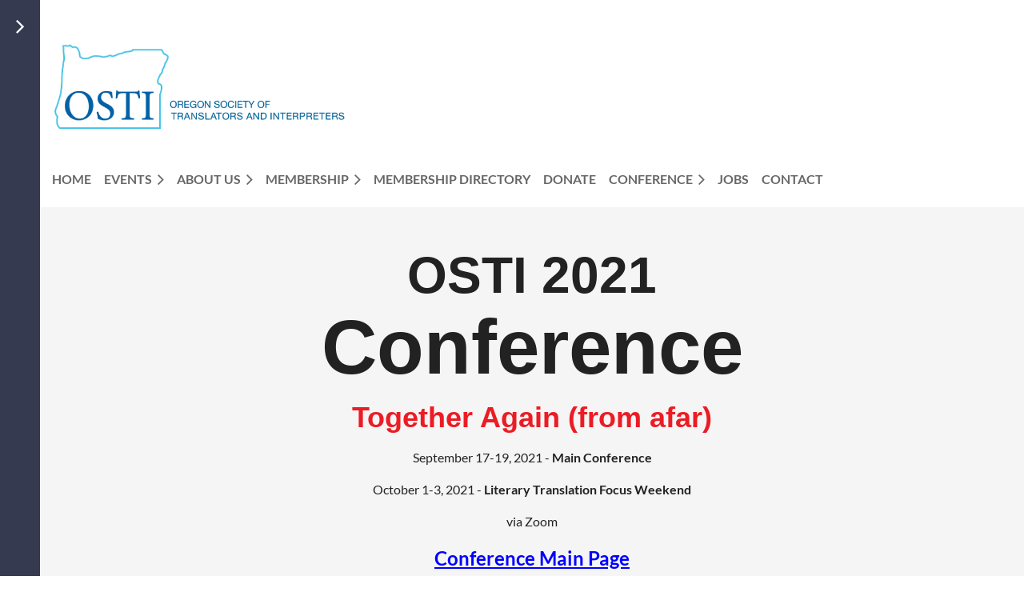

--- FILE ---
content_type: text/html; charset=utf-8
request_url: https://ostiweb.org/2021-Conference-Speakers-&-Abstracts
body_size: 9692
content:
<!DOCTYPE html>
<html lang="en" class="no-js ">
	<head id="Head1">
		<link rel="stylesheet" type="text/css" href="https://kit-pro.fontawesome.com/releases/latest/css/pro.min.css" />
<meta name="viewport" content="width=device-width, initial-scale=1.0">
<link href="https://sf.wildapricot.org/BuiltTheme/casefile_bluebook.v3.0/current/3dc608ba/Styles/combined.css" rel="stylesheet" type="text/css" /><link href="https://ostiweb.org/resources/theme/user.css?t=638864875810000000" rel="stylesheet" type="text/css" /><link href="https://live-sf.wildapricot.org/WebUI/built9.12.1-8e232c8/scripts/public/react/index-84b33b4.css" rel="stylesheet" type="text/css" /><link href="https://live-sf.wildapricot.org/WebUI/built9.12.1-8e232c8/css/shared/ui/shared-ui-compiled.css" rel="stylesheet" type="text/css" /><script type="text/javascript" language="javascript" id="idJavaScriptEnvironment">var bonaPage_BuildVer='9.12.1-8e232c8';
var bonaPage_AdminBackendUrl = '/admin/';
var bonaPage_StatRes='https://live-sf.wildapricot.org/WebUI/';
var bonaPage_InternalPageType = { isUndefinedPage : false,isWebPage : true,isAdminPage : false,isDialogPage : false,isSystemPage : false,isErrorPage : false,isError404Page : false };
var bonaPage_PageView = { isAnonymousView : true,isMemberView : false,isAdminView : false };
var WidgetMode = 0;
var bonaPage_IsUserAnonymous = true;
var bonaPage_ThemeVer='3dc608ba6388648758100000000'; var bonaPage_ThemeId = 'casefile_bluebook.v3.0'; var bonaPage_ThemeVersion = '3.0';
var bonaPage_id='18250'; version_id='';
if (bonaPage_InternalPageType && (bonaPage_InternalPageType.isSystemPage || bonaPage_InternalPageType.isWebPage) && window.self !== window.top) { var success = true; try { var tmp = top.location.href; if (!tmp) { top.location = self.location; } } catch (err) { try { if (self != top) { top.location = self.location; } } catch (err) { try { if (self != top) { top = self; } success = false; } catch (err) { success = false; } } success = false; } if (!success) { window.onload = function() { document.open('text/html', 'replace'); document.write('<ht'+'ml><he'+'ad></he'+'ad><bo'+'dy><h1>Wrong document context!</h1></bo'+'dy></ht'+'ml>'); document.close(); } } }
try { function waMetricsGlobalHandler(args) { if (WA.topWindow.waMetricsOuterGlobalHandler && typeof(WA.topWindow.waMetricsOuterGlobalHandler) === 'function') { WA.topWindow.waMetricsOuterGlobalHandler(args); }}} catch(err) {}
 try { if (parent && parent.BonaPage) parent.BonaPage.implementBonaPage(window); } catch (err) { }
try { document.write('<style type="text/css"> .WaHideIfJSEnabled, .HideIfJSEnabled { display: none; } </style>'); } catch(err) {}
var bonaPage_WebPackRootPath = 'https://live-sf.wildapricot.org/WebUI/built9.12.1-8e232c8/scripts/public/react/';</script><script type="text/javascript" language="javascript" src="https://live-sf.wildapricot.org/WebUI/built9.12.1-8e232c8/scripts/shared/bonapagetop/bonapagetop-compiled.js" id="idBonaPageTop"></script><script type="text/javascript" language="javascript" src="https://live-sf.wildapricot.org/WebUI/built9.12.1-8e232c8/scripts/public/react/index-84b33b4.js" id="ReactPublicJs"></script><script type="text/javascript" language="javascript" src="https://live-sf.wildapricot.org/WebUI/built9.12.1-8e232c8/scripts/shared/ui/shared-ui-compiled.js" id="idSharedJs"></script><script type="text/javascript" language="javascript" src="https://live-sf.wildapricot.org/WebUI/built9.12.1-8e232c8/General.js" id=""></script><script type="text/javascript" language="javascript" src="https://sf.wildapricot.org/BuiltTheme/casefile_bluebook.v3.0/current/3dc608ba/Scripts/combined.js" id=""></script><title>OSTI 2021 Conference Speakers &amp; Abstracts</title>
<link rel="shortcut icon" type="image/ico" href="/Resources/Pictures/OSTI_favicon.ico" /><link rel="search" type="application/opensearchdescription+xml" title="ostiweb.org" href="/opensearch.ashx" /></head>
	<body id="PAGEID_18250" class="publicContentView LayoutMain">
<div class="mLayout layoutMain" id="mLayout">

<div class="zoneSidebar zoneSidebarLeft zoneSidebarButton">
			<div class="sidebarButtonContainer"><div class="sidebarButton"></div></div>
    <div id="id_Sidebar" data-componentId="Sidebar" class="WaPlaceHolder WaPlaceHolderSidebar" style=""><div style=""><div id="id_U9zoj31" class="WaGadgetFirst WaGadgetSiteSearch  searchStyle003" style="" data-componentId="U9zoj31" ><div class="gadgetStyleBody " style="padding-top:0px;padding-right:0px;padding-bottom:24px;padding-left:0px;"  data-areaHeight="auto">
<div class="searchBoxOuter alignLeft">
		<div class="searchBox">
<form method="post" action="https://ostiweb.org/Sys/Search" id="id_U9zoj31_form" class="generalSearchBox"  data-disableInAdminMode="true">
<span class="searchBoxFieldContainer">
				<input class="searchBoxField" type="text" name="searchString" id="idid_U9zoj31_searchBox" value="" maxlength="300" autocomplete="off" placeholder="Enter search string">
				<a class="searchBoxButton" id="idid_U9zoj31_searchButton">Search</a>
			</span>
<div class="autoSuggestionBox" id="idid_U9zoj31_resultDiv"></div>
</form></div>
	</div>
	<script type="text/javascript">
		(function(){

			function init()
			{
				var model = {};
				model.gadgetId = 'idid_U9zoj31';
				model.searchBoxId = 'idid_U9zoj31_searchBox';
				model.searchBoxButton = 'idid_U9zoj31_searchButton';
				model.resultDivId = 'idid_U9zoj31_resultDiv';
				model.selectedTypes = '7';
				model.searchTemplate = 'https://ostiweb.org/Sys/Search?q={0}&types={1}&page={2}';
				model.searchActionUrl = '/Sys/Search/DoSearch';
				model.GoToSearchPageTextTemplate = 'Search for &#39;{0}&#39;';
				model.autoSuggest = true;
				var WASiteSearch = new WASiteSearchGadget(model);
			}

			jq$(document).ready(init);
		}) ();
	</script>
</div>
</div><div id="id_1EwuSv1" class="WaGadget WaGadgetHeadline  gadgetStyleNone" style="" data-componentId="1EwuSv1" ><div class="gadgetStyleBody gadgetContentEditableArea" style="" data-editableArea="0" data-areaHeight="auto">
<h2><a href="/Calendar" target="_blank"><font color="#00aeef">View Calendar</font></a></h2></div>
</div><div id="id_iWsVKJX" class="WaGadget WaGadgetHeadline  gadgetStyle002" style="" data-componentId="iWsVKJX" ><div class="gadgetStyleBody gadgetContentEditableArea" style="padding-top:0px;padding-right:0px;padding-bottom:0px;padding-left:0px;" data-editableArea="0" data-areaHeight="auto">
<h2><font color="#48bdd0">Upcoming events</font></h2></div>
</div><div id="id_hFlIyf5" class="WaGadget WaGadgetUpcomingEvents  upcomingEventsStyle004" style="margin-left:15px;" data-componentId="hFlIyf5" ><div class="gadgetStyleBody " style="padding-top:0px;padding-right:0px;padding-bottom:24px;padding-left:0px;"  data-areaHeight="auto">
<ul>
<li>
	<span class="event-time-zone" style="display: none;" >America/Los_Angeles</span>
	<div class="title"><a href="https://ostiweb.org/event-6491359">OSTI January Social: Dinner in Portland @ The Kennedy School</a></div>
	<div class="date">
		<span client-tz-display client-tz-item="America/Los_Angeles" client-tz-formatted=" (PST)">January 24, 2026 6:00 PM</span>
	</div>
	<div class="location">
		<span>The Kennedy School (5736 NE 33rd Ave, Portland, OR 9721)1</span>
	</div>
</li>
<li>
	<span class="event-time-zone" style="display: none;" >America/Los_Angeles</span>
	<div class="title"><a href="https://ostiweb.org/event-6519216">Interpreting for Victims of Domestic Violence: Spanish Terminology</a></div>
	<div class="date">
		<span client-tz-display client-tz-item="America/Los_Angeles" client-tz-formatted=" (PST)">February 04, 2026 6:00 PM</span>
	</div>
	<div class="location">
		<span>Zppm</span>
	</div>
</li>
<li>
	<span class="event-time-zone" style="display: none;" >America/Los_Angeles</span>
	<div class="title"><a href="https://ostiweb.org/event-6504446">Medical Interpreter Support Group (hosted by Providence LCSW) (session 2 of 12)</a></div>
	<div class="date">
		<span client-tz-display client-tz-item="America/Los_Angeles" client-tz-formatted=" (PST)">February 18, 2026 5:30 PM</span>
	</div>
	<div class="location">
		<span>Online via Zoom</span>
	</div>
</li>
<li>
	<span class="event-time-zone" style="display: none;" >America/Los_Angeles</span>
	<div class="title"><a href="https://ostiweb.org/event-6519209">Sostiene Pereira by Antonio Tabucchi: Translation and Publication as Resistance</a></div>
	<div class="date">
		<span client-tz-display client-tz-item="America/Los_Angeles" client-tz-formatted=" (PST)">March 07, 2026 11:00 AM</span>
	</div>
	<div class="location">
		<span>Zoom</span>
	</div>
</li>
<li>
	<span class="event-time-zone" style="display: none;" >America/Los_Angeles</span>
	<div class="title"><a href="https://ostiweb.org/event-6504446">Medical Interpreter Support Group (hosted by Providence LCSW) (session 3 of 12)</a></div>
	<div class="date">
		<span client-tz-display client-tz-item="America/Los_Angeles" client-tz-formatted=" (PDT)">March 18, 2026 5:30 PM</span>
	</div>
	<div class="location">
		<span>Online via Zoom</span>
	</div>
</li>
<li>
	<span class="event-time-zone" style="display: none;" >America/Los_Angeles</span>
	<div class="title"><a href="https://ostiweb.org/event-6519263">Panel on Translation and Interpreting Careers for Students and Career-changers</a></div>
	<div class="date">
		<span client-tz-display client-tz-item="America/Los_Angeles" client-tz-formatted=" (PDT)">April 10, 2026 11:00 AM</span>
	</div>
	<div class="location">
		<span>Zoom</span>
	</div>
</li>
<li class="last">
	<span class="event-time-zone" style="display: none;" >America/Los_Angeles</span>
	<div class="title"><a href="https://ostiweb.org/event-6504446">Medical Interpreter Support Group (hosted by Providence LCSW) (session 4 of 12)</a></div>
	<div class="date">
		<span client-tz-display client-tz-item="America/Los_Angeles" client-tz-formatted=" (PDT)">April 15, 2026 5:30 PM</span>
	</div>
	<div class="location">
		<span>Online via Zoom</span>
	</div>
</li>
</ul>
	
</div>
</div><div id="id_sUV5iCq" class="WaGadget WaGadgetForumUpdates  forumUpdatesStyle005" style="" data-componentId="sUV5iCq" ><div class="gadgetStyleBody " style=""  data-areaHeight="auto">
<ul>
			<li class="last"><div class="title">There are no forum topics to display.</div></li>
		</ul>
</div>
</div><div id="id_8IfjMcJ" class="WaGadget WaGadgetFacebookComments  gadgetStyleNone" style="" data-componentId="8IfjMcJ" ><div class="gadgetStyleBody " style=""  data-areaHeight="auto">
<div class="fb-comments" data-href="https://www.facebook.com/ostiweb/" data-width="100%" data-numposts="1" ></div>

<div id="fb-root"></div>
<script>
    (function(d, s, id) {
    var js, fjs = d.getElementsByTagName(s)[0];
    if (d.getElementById(id)) return;
    js = d.createElement(s); js.id = id;
    js.src = "//connect.facebook.net/en_US/sdk.js#xfbml=1&version=v2.4";
    fjs.parentNode.insertBefore(js, fjs);
}(document, 'script', 'facebook-jssdk'));
</script>

</div>
</div><div id="id_rkC2MAU" class="WaGadgetLast WaGadgetSocialProfile  socialProfileStyle001" style="" data-componentId="rkC2MAU" ><div class="gadgetStyleBody " style=""  data-areaHeight="auto">
<ul class="orientationHorizontal  alignLeft" >


<li>
				<a href="https://www.facebook.com/wildapricot" title="Facebook" class="Facebook" target="_blank"></a>
			</li>
<li>
				<a href="https://x.com/wildapricot" title="X" class="X" target="_blank"></a>
			</li>
<li>
				<a href="http://www.linkedin.com/company/wild-apricot" title="LinkedIn" class="LinkedIn" target="_blank"></a>
			</li>
<li>
				<a href="http://www.youtube.com/wildapricotcom" title="YouTube" class="YouTube" target="_blank"></a>
			</li>
		
</ul>

</div>
</div></div>
</div></div>

    	<div class="zoneMain">

			<div class="mobilePanelContainer">
<div id="id_MobilePanel" data-componentId="MobilePanel" class="WaPlaceHolder WaPlaceHolderMobilePanel" style=""><div style=""><div id="id_cXOLKQ2" class="WaGadgetOnly WaGadgetMobilePanel  gadgetStyleNone" style="" data-componentId="cXOLKQ2" ><div class="mobilePanel">
	
	<div class="mobilePanelButton buttonMenu" title="Menu">Menu</div>
<div class="mobilePanelButton buttonLogin" title="Log in">Log in</div>
<div class="menuInner">
		<ul class="firstLevel">
<li class=" ">
	<div class="item">
		<a href="https://ostiweb.org/" title="Home"><span>Home</span></a>
</div>
</li>
	
<li class=" dir">
	<div class="item">
		<a href="https://ostiweb.org/Events" title="Events"><span>Events</span></a>
<ul class="secondLevel">
<li class=" ">
	<div class="item">
		<a href="https://ostiweb.org/Calendar" title="Calendar"><span>Calendar</span></a>
</div>
</li>
	
</ul>
</div>
</li>
	
<li class=" dir">
	<div class="item">
		<a href="https://ostiweb.org/about-us" title="About Us"><span>About Us</span></a>
<ul class="secondLevel">
<li class=" ">
	<div class="item">
		<a href="https://ostiweb.org/Board" title="Current Board"><span>Current Board</span></a>
</div>
</li>
	
<li class=" ">
	<div class="item">
		<a href="https://ostiweb.org/Board-History" title="Board History"><span>Board History</span></a>
</div>
</li>
	
<li class=" ">
	<div class="item">
		<a href="https://ostiweb.org/page-18203" title="Code Of Ethics"><span>Code Of Ethics</span></a>
</div>
</li>
	
<li class=" ">
	<div class="item">
		<a href="https://ostiweb.org/bylaws-minutes" title="Bylaws &amp; Minutes"><span>Bylaws &amp; Minutes</span></a>
</div>
</li>
	
</ul>
</div>
</li>
	
<li class=" dir">
	<div class="item">
		<a href="https://ostiweb.org/page-18204" title="Membership"><span>Membership</span></a>
<ul class="secondLevel">
<li class=" ">
	<div class="item">
		<a href="https://ostiweb.org/Join-us" title="Join OSTI"><span>Join OSTI</span></a>
</div>
</li>
	
<li class=" ">
	<div class="item">
		<a href="https://ostiweb.org/page-18257" title="Membership Map"><span>Membership Map</span></a>
</div>
</li>
	
</ul>
</div>
</li>
	
<li class=" ">
	<div class="item">
		<a href="https://ostiweb.org/Membership-Directory" title="Membership Directory"><span>Membership Directory</span></a>
</div>
</li>
	
<li class=" ">
	<div class="item">
		<a href="https://ostiweb.org/Donate" title="Donate"><span>Donate</span></a>
</div>
</li>
	
<li class=" dir">
	<div class="item">
		<a href="https://ostiweb.org/Conference" title="Conference"><span>Conference</span></a>
<ul class="secondLevel">
<li class=" ">
	<div class="item">
		<a href="https://ostiweb.org/2025-conference" title="2025 Conference"><span>2025 Conference</span></a>
</div>
</li>
	
<li class=" dir">
	<div class="item">
		<a href="https://ostiweb.org/2024-conference-presenters" title="2024 Conference"><span>2024 Conference</span></a>
<ul class="secondLevel">
<li class=" ">
	<div class="item">
		<a href="https://ostiweb.org/2024-conference-schedule" title="2024 Conference Schedule"><span>2024 Conference Schedule</span></a>
</div>
</li>
	
</ul>
</div>
</li>
	
<li class=" dir">
	<div class="item">
		<a href="https://ostiweb.org/2023Conference" title="2023 Conference"><span>2023 Conference</span></a>
<ul class="secondLevel">
<li class=" ">
	<div class="item">
		<a href="https://ostiweb.org/page-18279" title="2023 Registration"><span>2023 Registration</span></a>
</div>
</li>
	
<li class=" ">
	<div class="item">
		<a href="https://ostiweb.org/2023-Presenters" title="2023 Presenters"><span>2023 Presenters</span></a>
</div>
</li>
	
<li class=" ">
	<div class="item">
		<a href="https://ostiweb.org/2023-Presenter-Bios" title="2023 Presenter Bios &amp; Abstracts"><span>2023 Presenter Bios &amp; Abstracts</span></a>
</div>
</li>
	
<li class=" ">
	<div class="item">
		<a href="https://ostiweb.org/OSTI-2023-Conference-Schedule" title="OSTI 2023 Conference Schedule"><span>OSTI 2023 Conference Schedule</span></a>
</div>
</li>
	
<li class=" ">
	<div class="item">
		<a href="https://ostiweb.org/Meet-your-Conference-Team" title="Meet your Conference Team"><span>Meet your Conference Team</span></a>
</div>
</li>
	
<li class=" ">
	<div class="item">
		<a href="https://ostiweb.org/2023-Conference-CEU-Info" title="2023 Conference CEU Info"><span>2023 Conference CEU Info</span></a>
</div>
</li>
	
<li class=" ">
	<div class="item">
		<a href="https://ostiweb.org/OSTI-2023-Conference-Poetry" title="OSTI 2023 Conference Poetry"><span>OSTI 2023 Conference Poetry</span></a>
</div>
</li>
	
</ul>
</div>
</li>
	
<li class=" dir">
	<div class="item">
		<a href="https://ostiweb.org/2022-Conference" title="2022 Conference"><span>2022 Conference</span></a>
<ul class="secondLevel">
<li class=" ">
	<div class="item">
		<a href="https://ostiweb.org/2022-Conference-Schedule" title="Conference Schedule"><span>Conference Schedule</span></a>
</div>
</li>
	
<li class=" dir">
	<div class="item">
		<a href="https://ostiweb.org/Speakers-Bios-&amp;-Session-Abstracts" title="Speakers Bios &amp; Session Abstracts"><span>Speakers Bios &amp; Session Abstracts</span></a>
<ul class="secondLevel">
<li class=" ">
	<div class="item">
		<a href="https://ostiweb.org/Speakers-9-10-15" title="Speakers 9/10 - 9/15"><span>Speakers 9/10 - 9/15</span></a>
</div>
</li>
	
<li class=" ">
	<div class="item">
		<a href="https://ostiweb.org/2022-Conference-Speakers-9-16" title="Speakers 9/16"><span>Speakers 9/16</span></a>
</div>
</li>
	
<li class=" ">
	<div class="item">
		<a href="https://ostiweb.org/2022-Conference-Speakers-9-17" title="Speakers 9/17"><span>Speakers 9/17</span></a>
</div>
</li>
	
<li class=" ">
	<div class="item">
		<a href="https://ostiweb.org/2022-Conference-Speakers-9-18" title="Speakers 9/18"><span>Speakers 9/18</span></a>
</div>
</li>
	
</ul>
</div>
</li>
	
</ul>
</div>
</li>
	
<li class=" dir">
	<div class="item">
		<a href="https://ostiweb.org/2021-Conference-Portal" title="2021 Conference"><span>2021 Conference</span></a>
<ul class="secondLevel">
<li class=" ">
	<div class="item">
		<a href="https://ostiweb.org/2021-Conference-Schedule" title="Conference Schedule"><span>Conference Schedule</span></a>
</div>
</li>
	
<li class="sel dir">
	<div class="item">
		<a href="https://ostiweb.org/2021-Conference-Speakers-&amp;-Abstracts" title="OSTI 2021 Conference Speakers &amp; Abstracts"><span>OSTI 2021 Conference Speakers &amp; Abstracts</span></a>
<ul class="secondLevel">
<li class=" ">
	<div class="item">
		<a href="https://ostiweb.org/Main-Conference-Day-2-(9.18.2021)" title="Main Conference - Day 2 (9/18/2021)"><span>Main Conference - Day 2 (9/18/2021)</span></a>
</div>
</li>
	
<li class=" ">
	<div class="item">
		<a href="https://ostiweb.org/Main-Conference-Day-3-(9.19.2021)" title="Main Conference - Day 3 (9/19/2021)"><span>Main Conference - Day 3 (9/19/2021)</span></a>
</div>
</li>
	
<li class=" ">
	<div class="item">
		<a href="https://ostiweb.org/Literary-Translation-Focus-Weekend" title="Literary Translation Focus Weekend - (10/1/2021 - 10/3/2021)"><span>Literary Translation Focus Weekend - (10/1/2021 - 10/3/2021)</span></a>
</div>
</li>
	
</ul>
</div>
</li>
	
</ul>
</div>
</li>
	
<li class=" dir">
	<div class="item">
		<a href="https://ostiweb.org/2020-Conference" title="2020 Conference"><span>2020 Conference</span></a>
<ul class="secondLevel">
<li class=" ">
	<div class="item">
		<a href="https://ostiweb.org/Live" title="Live Update"><span>Live Update</span></a>
</div>
</li>
	
<li class=" ">
	<div class="item">
		<a href="https://ostiweb.org/2020-Conference-Schedule" title="Conference Schedule"><span>Conference Schedule</span></a>
</div>
</li>
	
<li class=" ">
	<div class="item">
		<a href="https://ostiweb.org/Week-1-(Sep.12-13)-Speakers-Bios-&amp;-Abstracts" title="Week 1 (Sep.12-13) Speakers Bios &amp; Abstracts"><span>Week 1 (Sep.12-13) Speakers Bios &amp; Abstracts</span></a>
</div>
</li>
	
<li class=" ">
	<div class="item">
		<a href="https://ostiweb.org/Week-2-(Sep.19-20)-Speakers-Bios-&amp;-Abstracts" title="Week 2 (Sep.19-20) Speakers Bios &amp; Abstracts"><span>Week 2 (Sep.19-20) Speakers Bios &amp; Abstracts</span></a>
</div>
</li>
	
<li class=" ">
	<div class="item">
		<a href="https://ostiweb.org/2020-Virtual-Conference-Book-Fair" title="Virtual Book Fair"><span>Virtual Book Fair</span></a>
</div>
</li>
	
<li class=" ">
	<div class="item">
		<a href="https://ostiweb.org/Conference-Virtual-Booth" title="Conference Virtual Booth"><span>Conference Virtual Booth</span></a>
</div>
</li>
	
</ul>
</div>
</li>
	
</ul>
</div>
</li>
	
<li class=" ">
	<div class="item">
		<a href="https://ostiweb.org/Jobs" title="Jobs"><span>Jobs</span></a>
</div>
</li>
	
<li class=" ">
	<div class="item">
		<a href="https://ostiweb.org/Contact" title="Contact"><span>Contact</span></a>
</div>
</li>
	
</ul>
	</div>

	<div class="loginInner">
<div class="loginContainerForm oAuthIsfalse">
<form method="post" action="https://ostiweb.org/Sys/Login" id="id_cXOLKQ2_form" class="generalLoginBox"  data-disableInAdminMode="true">
<input type="hidden" name="ReturnUrl" id="id_cXOLKQ2_returnUrl" value="">
				<input type="hidden" name="browserData" id="id_cXOLKQ2_browserField">
<div class="loginUserName">
<div class="loginUserNameTextBox">
		<input name="email" type="text" maxlength="100" placeholder="Email"  id="id_cXOLKQ2_userName" tabindex="1" class="emailTextBoxControl"/>
	</div>
</div><div class="loginPassword">
<div class="loginPasswordTextBox">
		<input name="password" type="password" placeholder="Password" maxlength="50" id="id_cXOLKQ2_password" tabindex="2" class="passwordTextBoxControl" autocomplete="off"/>
	</div>
</div> 
    <input id="g-recaptcha-invisible_cXOLKQ2" name="g-recaptcha-invisible" value="recaptcha" type="hidden"/> 
    <div id="recapcha_placeholder_cXOLKQ2" style="display:none"></div>
    <span id="idReCaptchaValidator_cXOLKQ2" errorMessage="Please verify that you are not a robot" style="display:none" validatorType="method" ></span>
    <script>
        $("#idReCaptchaValidator_cXOLKQ2").on( "wavalidate", function(event, validationResult) {
            if (grecaptcha.getResponse(widgetId_cXOLKQ2).length == 0){
                grecaptcha.execute(widgetId_cXOLKQ2);	
                validationResult.shouldStopValidation = true;
                return;
            }

            validationResult.result = true;
        });
  
            var widgetId_cXOLKQ2;

            var onloadCallback_cXOLKQ2 = function() {
                // Renders the HTML element with id 'recapcha_placeholder_cXOLKQ2' as a reCAPTCHA widget.
                // The id of the reCAPTCHA widget is assigned to 'widgetId_cXOLKQ2'.
                widgetId_cXOLKQ2 = grecaptcha.render('recapcha_placeholder_cXOLKQ2', {
                'sitekey' : '6LfmM_UhAAAAAJSHT-BwkAlQgN0mMViOmaK7oEIV',
                'size': 'invisible',
                'callback': function(){
                    document.getElementById('g-recaptcha-invisible_cXOLKQ2').form.submit();
                },
                'theme' : 'light'
            });
        };
    </script>
	
    <script src="https://www.google.com/recaptcha/api.js?onload=onloadCallback_cXOLKQ2&render=explicit" async defer></script>

 <div class="loginActionRememberMe">
		<input id="id_cXOLKQ2_rememberMe" type="checkbox" name="rememberMe" tabindex="3" class="rememberMeCheckboxControl"/>
		<label for="id_cXOLKQ2_rememberMe">Remember me</label>
	</div>
<div class="loginPasswordForgot">
		<a href="https://ostiweb.org/Sys/ResetPasswordRequest">Forgot password</a>
	</div>
<div class="loginAction">
	<input type="submit" name="ctl03$ctl02$loginViewControl$loginControl$Login" value="Log in" id="id_cXOLKQ2_loginAction" onclick="if (!browserInfo.clientCookiesEnabled()) {alert('Warning: browser cookies disabled. Please enable them to use this website.'); return false;}" tabindex="4" class="loginButton loginButtonControl"/>
</div></form></div>
</div>

</div>

<script type="text/javascript">

jq$(function()
{
	var gadget = jq$('#id_cXOLKQ2'),
		menuContainer = gadget.find('.menuInner'),
		loginContainer = gadget.find('.loginInner');

	gadget.find('.buttonMenu').on("click",function()
	{
		menuContainer.toggle();
		loginContainer.hide();
		jq$(this).toggleClass('active');
        jq$('.buttonLogin').removeClass('active');
		return false;
	});

	gadget.find('.buttonLogin').on("click",function()
	{
		loginContainer.toggle();
		menuContainer.hide();
		jq$(this).toggleClass('active');
        jq$('.buttonMenu').removeClass('active');
		return false;
	});

	gadget.find('.mobilePanel').on("click",function(event)
	{
        if( !(jq$(event.target).parents('.loginInner').size() || event.target.className == 'loginInner') )
        {
            menuContainer.hide();
            loginContainer.hide();
            jq$('.buttonLogin').removeClass('active');
            jq$('.buttonMenu').removeClass('active');
        }

        event.stopPropagation();
	});

	jq$('body').on("click",function()
	{
		menuContainer.hide();
		loginContainer.hide();
		jq$('.buttonLogin').removeClass('active');
        jq$('.buttonMenu').removeClass('active');
	});


	// login
	var browserField = document.getElementById('id_cXOLKQ2' + '_browserField');

	if (browserField)
	{
		browserField.value = browserInfo.getBrowserCapabilitiesData();
	}

	jq$('#id_cXOLKQ2' + '_form').FormValidate();
	jq$('.WaGadgetMobilePanel form').attr('data-disableInAdminMode', 'false');

});

</script></div></div>
</div></div>

			<!-- header zone -->
			<div class="zonePlace zoneHeader1">
<div id="id_Header" data-componentId="Header" class="WaPlaceHolder WaPlaceHolderHeader" style=""><div style="padding-top:24px;padding-bottom:16px;"><div id="id_LBaGJle" data-componentId="LBaGJle" class="WaLayoutContainerOnly" style="background-color:#FFFFFF;"><table cellspacing="0" cellpadding="0" class="WaLayoutTable" style=""><tr data-componentId="LBaGJle_row" class="WaLayoutRow"><td id="id_qBec7jN" data-componentId="qBec7jN" class="WaLayoutItem" style="width:58%;"><div id="id_SyVsiAZ" class="WaLayoutPlaceHolder placeHolderContainer" data-componentId="SyVsiAZ" style=""><div style=""><div id="id_KZfwvFH" class="WaGadgetOnly WaGadgetContent  gadgetStyleNone" style="margin-top:0px;margin-bottom:0px;background-color:#FFFFFF;" data-componentId="KZfwvFH" ><div class="gadgetStyleBody gadgetContentEditableArea" style="padding-top:24px;padding-bottom:10px;" data-editableArea="0" data-areaHeight="auto">
<img src="/resources/Pictures/osti-logo-2.png" alt="" title="" border="0" width="385" height="125" style="max-width: none;" align="left"><br></div>
</div></div></div></td><td style="width:5px;" data-componentId="qBec7jN_separator" class="WaLayoutSeparator"><div style="width: inherit;"></div></td><td id="id_pT2bChl" data-componentId="pT2bChl" class="WaLayoutItem" style="width:22%;"></td><td style="width:5px;" data-componentId="pT2bChl_separator" class="WaLayoutSeparator"><div style="width: inherit;"></div></td><td id="id_Avf23iT" data-componentId="Avf23iT" class="WaLayoutItem" style="width:19%;"></td></tr></table> </div></div>
</div></div>
			<div class="zonePlace zoneHeader2">
<div id="id_Header1" data-componentId="Header1" class="WaPlaceHolder WaPlaceHolderHeader1" style=""><div style="padding-top:8px;"><div id="id_4nLiTGs" data-componentId="4nLiTGs" class="WaLayoutContainerOnly" style=""><table cellspacing="0" cellpadding="0" class="WaLayoutTable" style=""><tr data-componentId="4nLiTGs_row" class="WaLayoutRow"><td id="id_UmUQ5Rl" data-componentId="UmUQ5Rl" class="WaLayoutItem" style="width:100%;"><div id="id_QxD9HK9" class="WaLayoutPlaceHolder placeHolderContainer" data-componentId="QxD9HK9" style=""><div style="padding-bottom:16px;"><div id="id_6NfRKGL" class="WaGadgetOnly WaGadgetMenuHorizontal  HorizontalMenuStyle001" style="" data-componentId="6NfRKGL" ><div class="stickyMenu">
	<div class="menuBackground"></div>
	<div class="menuInner">
		<ul class="firstLevel">
<li class=" ">
	<div class="item">
		<a href="https://ostiweb.org/" title="Home"><span>Home</span></a>
</div>
</li>
	
<li class=" dir">
	<div class="item">
		<a href="https://ostiweb.org/Events" title="Events"><span>Events</span></a>
<ul class="secondLevel">
<li class=" ">
	<div class="item">
		<a href="https://ostiweb.org/Calendar" title="Calendar"><span>Calendar</span></a>
</div>
</li>
	
</ul>
</div>
</li>
	
<li class=" dir">
	<div class="item">
		<a href="https://ostiweb.org/about-us" title="About Us"><span>About Us</span></a>
<ul class="secondLevel">
<li class=" ">
	<div class="item">
		<a href="https://ostiweb.org/Board" title="Current Board"><span>Current Board</span></a>
</div>
</li>
	
<li class=" ">
	<div class="item">
		<a href="https://ostiweb.org/Board-History" title="Board History"><span>Board History</span></a>
</div>
</li>
	
<li class=" ">
	<div class="item">
		<a href="https://ostiweb.org/page-18203" title="Code Of Ethics"><span>Code Of Ethics</span></a>
</div>
</li>
	
<li class=" ">
	<div class="item">
		<a href="https://ostiweb.org/bylaws-minutes" title="Bylaws &amp; Minutes"><span>Bylaws &amp; Minutes</span></a>
</div>
</li>
	
</ul>
</div>
</li>
	
<li class=" dir">
	<div class="item">
		<a href="https://ostiweb.org/page-18204" title="Membership"><span>Membership</span></a>
<ul class="secondLevel">
<li class=" ">
	<div class="item">
		<a href="https://ostiweb.org/Join-us" title="Join OSTI"><span>Join OSTI</span></a>
</div>
</li>
	
<li class=" ">
	<div class="item">
		<a href="https://ostiweb.org/page-18257" title="Membership Map"><span>Membership Map</span></a>
</div>
</li>
	
</ul>
</div>
</li>
	
<li class=" ">
	<div class="item">
		<a href="https://ostiweb.org/Membership-Directory" title="Membership Directory"><span>Membership Directory</span></a>
</div>
</li>
	
<li class=" ">
	<div class="item">
		<a href="https://ostiweb.org/Donate" title="Donate"><span>Donate</span></a>
</div>
</li>
	
<li class=" dir">
	<div class="item">
		<a href="https://ostiweb.org/Conference" title="Conference"><span>Conference</span></a>
<ul class="secondLevel">
<li class=" ">
	<div class="item">
		<a href="https://ostiweb.org/2025-conference" title="2025 Conference"><span>2025 Conference</span></a>
</div>
</li>
	
<li class=" dir">
	<div class="item">
		<a href="https://ostiweb.org/2024-conference-presenters" title="2024 Conference"><span>2024 Conference</span></a>
<ul class="secondLevel">
<li class=" ">
	<div class="item">
		<a href="https://ostiweb.org/2024-conference-schedule" title="2024 Conference Schedule"><span>2024 Conference Schedule</span></a>
</div>
</li>
	
</ul>
</div>
</li>
	
<li class=" dir">
	<div class="item">
		<a href="https://ostiweb.org/2023Conference" title="2023 Conference"><span>2023 Conference</span></a>
<ul class="secondLevel">
<li class=" ">
	<div class="item">
		<a href="https://ostiweb.org/page-18279" title="2023 Registration"><span>2023 Registration</span></a>
</div>
</li>
	
<li class=" ">
	<div class="item">
		<a href="https://ostiweb.org/2023-Presenters" title="2023 Presenters"><span>2023 Presenters</span></a>
</div>
</li>
	
<li class=" ">
	<div class="item">
		<a href="https://ostiweb.org/2023-Presenter-Bios" title="2023 Presenter Bios &amp; Abstracts"><span>2023 Presenter Bios &amp; Abstracts</span></a>
</div>
</li>
	
<li class=" ">
	<div class="item">
		<a href="https://ostiweb.org/OSTI-2023-Conference-Schedule" title="OSTI 2023 Conference Schedule"><span>OSTI 2023 Conference Schedule</span></a>
</div>
</li>
	
<li class=" ">
	<div class="item">
		<a href="https://ostiweb.org/Meet-your-Conference-Team" title="Meet your Conference Team"><span>Meet your Conference Team</span></a>
</div>
</li>
	
<li class=" ">
	<div class="item">
		<a href="https://ostiweb.org/2023-Conference-CEU-Info" title="2023 Conference CEU Info"><span>2023 Conference CEU Info</span></a>
</div>
</li>
	
<li class=" ">
	<div class="item">
		<a href="https://ostiweb.org/OSTI-2023-Conference-Poetry" title="OSTI 2023 Conference Poetry"><span>OSTI 2023 Conference Poetry</span></a>
</div>
</li>
	
</ul>
</div>
</li>
	
<li class=" dir">
	<div class="item">
		<a href="https://ostiweb.org/2022-Conference" title="2022 Conference"><span>2022 Conference</span></a>
<ul class="secondLevel">
<li class=" ">
	<div class="item">
		<a href="https://ostiweb.org/2022-Conference-Schedule" title="Conference Schedule"><span>Conference Schedule</span></a>
</div>
</li>
	
<li class=" dir">
	<div class="item">
		<a href="https://ostiweb.org/Speakers-Bios-&amp;-Session-Abstracts" title="Speakers Bios &amp; Session Abstracts"><span>Speakers Bios &amp; Session Abstracts</span></a>
<ul class="secondLevel">
<li class=" ">
	<div class="item">
		<a href="https://ostiweb.org/Speakers-9-10-15" title="Speakers 9/10 - 9/15"><span>Speakers 9/10 - 9/15</span></a>
</div>
</li>
	
<li class=" ">
	<div class="item">
		<a href="https://ostiweb.org/2022-Conference-Speakers-9-16" title="Speakers 9/16"><span>Speakers 9/16</span></a>
</div>
</li>
	
<li class=" ">
	<div class="item">
		<a href="https://ostiweb.org/2022-Conference-Speakers-9-17" title="Speakers 9/17"><span>Speakers 9/17</span></a>
</div>
</li>
	
<li class=" ">
	<div class="item">
		<a href="https://ostiweb.org/2022-Conference-Speakers-9-18" title="Speakers 9/18"><span>Speakers 9/18</span></a>
</div>
</li>
	
</ul>
</div>
</li>
	
</ul>
</div>
</li>
	
<li class=" dir">
	<div class="item">
		<a href="https://ostiweb.org/2021-Conference-Portal" title="2021 Conference"><span>2021 Conference</span></a>
<ul class="secondLevel">
<li class=" ">
	<div class="item">
		<a href="https://ostiweb.org/2021-Conference-Schedule" title="Conference Schedule"><span>Conference Schedule</span></a>
</div>
</li>
	
<li class="sel dir">
	<div class="item">
		<a href="https://ostiweb.org/2021-Conference-Speakers-&amp;-Abstracts" title="OSTI 2021 Conference Speakers &amp; Abstracts"><span>OSTI 2021 Conference Speakers &amp; Abstracts</span></a>
<ul class="secondLevel">
<li class=" ">
	<div class="item">
		<a href="https://ostiweb.org/Main-Conference-Day-2-(9.18.2021)" title="Main Conference - Day 2 (9/18/2021)"><span>Main Conference - Day 2 (9/18/2021)</span></a>
</div>
</li>
	
<li class=" ">
	<div class="item">
		<a href="https://ostiweb.org/Main-Conference-Day-3-(9.19.2021)" title="Main Conference - Day 3 (9/19/2021)"><span>Main Conference - Day 3 (9/19/2021)</span></a>
</div>
</li>
	
<li class=" ">
	<div class="item">
		<a href="https://ostiweb.org/Literary-Translation-Focus-Weekend" title="Literary Translation Focus Weekend - (10/1/2021 - 10/3/2021)"><span>Literary Translation Focus Weekend - (10/1/2021 - 10/3/2021)</span></a>
</div>
</li>
	
</ul>
</div>
</li>
	
</ul>
</div>
</li>
	
<li class=" dir">
	<div class="item">
		<a href="https://ostiweb.org/2020-Conference" title="2020 Conference"><span>2020 Conference</span></a>
<ul class="secondLevel">
<li class=" ">
	<div class="item">
		<a href="https://ostiweb.org/Live" title="Live Update"><span>Live Update</span></a>
</div>
</li>
	
<li class=" ">
	<div class="item">
		<a href="https://ostiweb.org/2020-Conference-Schedule" title="Conference Schedule"><span>Conference Schedule</span></a>
</div>
</li>
	
<li class=" ">
	<div class="item">
		<a href="https://ostiweb.org/Week-1-(Sep.12-13)-Speakers-Bios-&amp;-Abstracts" title="Week 1 (Sep.12-13) Speakers Bios &amp; Abstracts"><span>Week 1 (Sep.12-13) Speakers Bios &amp; Abstracts</span></a>
</div>
</li>
	
<li class=" ">
	<div class="item">
		<a href="https://ostiweb.org/Week-2-(Sep.19-20)-Speakers-Bios-&amp;-Abstracts" title="Week 2 (Sep.19-20) Speakers Bios &amp; Abstracts"><span>Week 2 (Sep.19-20) Speakers Bios &amp; Abstracts</span></a>
</div>
</li>
	
<li class=" ">
	<div class="item">
		<a href="https://ostiweb.org/2020-Virtual-Conference-Book-Fair" title="Virtual Book Fair"><span>Virtual Book Fair</span></a>
</div>
</li>
	
<li class=" ">
	<div class="item">
		<a href="https://ostiweb.org/Conference-Virtual-Booth" title="Conference Virtual Booth"><span>Conference Virtual Booth</span></a>
</div>
</li>
	
</ul>
</div>
</li>
	
</ul>
</div>
</li>
	
<li class=" ">
	<div class="item">
		<a href="https://ostiweb.org/Jobs" title="Jobs"><span>Jobs</span></a>
</div>
</li>
	
<li class=" ">
	<div class="item">
		<a href="https://ostiweb.org/Contact" title="Contact"><span>Contact</span></a>
</div>
</li>
	
</ul>
	</div>
</div>

<script type="text/javascript">
	jq$(function() {
		WebFont.load({
			custom: {
				families: ['Lato', 'Lato']
			},
			active: function(){
				resizeMenu();
			}
		});

		var gadgetHorMenu = jq$('#id_6NfRKGL'),
			gadgetHorMenuContainer = gadgetHorMenu.find('.menuInner'),
			firstLevelMenu = gadgetHorMenu.find('ul.firstLevel'),
			holderInitialMenu = firstLevelMenu.children(),
			outsideItems = null,
			phantomElement = '<li class="phantom"><div class="item"><a href="#"><span>&#x2261;</span></a><ul class="secondLevel"></ul></div></li>',
			placeHolder = gadgetHorMenu.parents('.WaLayoutPlaceHolder'),
			placeHolderId = placeHolder && placeHolder.attr('data-componentId'),
			mobileState = false,
			isTouchSupported = !!(('ontouchstart' in window) || (window.DocumentTouch && document instanceof DocumentTouch) || (navigator.msPointerEnabled && navigator.msMaxTouchPoints));


		function resizeMenu()
		{
			var i,
				len,
				fitMenuWidth = 0,
				menuItemPhantomWidth = 80;

			firstLevelMenu.html(holderInitialMenu).removeClass('adapted').css({ width: 'auto' }); // restore initial menu

			if (firstLevelMenu.width() > gadgetHorMenuContainer.width()) { // if menu oversize
				menuItemPhantomWidth = firstLevelMenu.addClass('adapted').append(phantomElement).children('.phantom').width();

				for (i = 0, len = holderInitialMenu.size(); i <= len; i++) {
					fitMenuWidth += jq$(holderInitialMenu.get(i)).width();

					if (fitMenuWidth + menuItemPhantomWidth > gadgetHorMenuContainer.width()) {
						outsideItems = firstLevelMenu.children(':gt('+(i-1)+'):not(.phantom)').remove();
						firstLevelMenu.find('.phantom > .item > ul').append( outsideItems);
						gadgetHorMenuContainer.css('overflow','visible');
						break;
					}
				}
				gadgetHorMenu.find('.phantom > .item > a').click(function() { return false; });
			}

			disableFirstTouch();

			firstLevelMenu.css('width', ''); // restore initial menu width
			firstLevelMenu.children().removeClass('last-child').eq(-1).addClass('last-child'); // add last-child mark
		}

		jq$(window).resize(function() {
			resizeMenu();
		});

		jq$(window).bind('mousewheel', function(event) {
			if (event.originalEvent.wheelDelta >= 0) {
				resizeMenu();
			}
		});

		function onLayoutColumnResized(sender, args) {
			args = args || {};

			if (placeHolderId && (placeHolderId == args.leftColPlaceHolderId || placeHolderId == args.rightColPlaceHolderId)) {
				resizeMenu();
			}
		}

		function onSidebarResized() {
			resizeMenu();
		}

		BonaPage.addPageStateHandler(BonaPage.PAGE_PARSED, function() { WA.Gadgets.LayoutColumnResized.addHandler(onLayoutColumnResized); });
		BonaPage.addPageStateHandler(BonaPage.PAGE_UNLOADED, function() { WA.Gadgets.LayoutColumnResized.removeHandler(onLayoutColumnResized); });
		BonaPage.addPageStateHandler(BonaPage.PAGE_PARSED, function() { WA.Gadgets.SidebarResized.addHandler(onSidebarResized); });
		BonaPage.addPageStateHandler(BonaPage.PAGE_UNLOADED, function() { WA.Gadgets.SidebarResized.removeHandler(onSidebarResized); });

        function disableFirstTouch()
        {
          if (!isTouchSupported) return;

          jq$('#id_6NfRKGL').find('.menuInner li.dir > .item > a').on('click', function(event) {
            if (!this.touchCounter)
              this.touchCounter = 0;

            if (this.touchCounter >= 1) {
              this.touchCounter = 0;
              return true;
            }

            this.touchCounter++;

            if (!mobileState) {
              WA.stopEventDefault(event);
            }
          });

          jq$('#id_6NfRKGL').find('.menuInner li.dir > .item > a').on('mouseout', function(event) {
            if (!this.touchCounter)
              this.touchCounter = 0;
            this.touchCounter = 0;
          });
        }

        disableFirstTouch();

	});
</script></div></div></div></td></tr></table> </div></div>
</div></div>
			<div class="zonePlace zoneHeader3">
</div>
			<!-- /header zone -->

<!-- content zone -->
			<div class="zonePlace zoneContent">
<div id="id_Content" data-componentId="Content" class="WaPlaceHolder WaPlaceHolderContent" style="background-color:#F5F5F5;"><div style=""><div id="id_2r9PBBc" class="WaGadgetFirst WaGadgetHeadline  gadgetStyleNone" style="" data-componentId="2r9PBBc" ><div class="gadgetStyleBody gadgetContentEditableArea" style="" data-editableArea="0" data-areaHeight="auto">
<p align="center" style="color: rgb(34, 34, 34); line-height: 58px; margin-top: 1em !important;"><strong><strong><font face="Bahnschrift SemiCondensed, sans-serif" style="font-size: 64px;">OSTI 2021</font></strong></strong></p>

<p align="center" style="color: rgb(34, 34, 34); line-height: 58px;"><strong><strong><font face="Bahnschrift SemiCondensed, sans-serif" style="font-size: 96px;">Conference</font></strong></strong></p>

<p align="center" style="color: rgb(34, 34, 34); line-height: 32px;"><font color="#EC1C24" face="Britannic Bold, sans-serif" style="font-size: 36px;"><strong>Together Again (from afar)</strong></font></p>

<p align="center" style="color: rgb(34, 34, 34);">September 17-19, 2021 - <strong>Main Conference</strong></p>

<p align="center" style="color: rgb(34, 34, 34);">October 1-3, 2021 - <strong>Literary Translation Focus Weekend</strong></p>

<p align="center" style="color: rgb(34, 34, 34);">via Zoom</p>

<p align="center"><a href="/2021-Conference-Portal" target="_blank"><font style="font-size: 24px;"><font color="#0000FF"><strong>Conference Main Page</strong></font></font></a></p><p align="center"><strong><font style="font-size: 36px;">Speaker Bios &amp; Session Abstracts</font></strong></p>

<p align="center"><strong><a href="/Main-Conference-Day-1-(9.17.2021)" target="_blank"><font style="font-size: 24px;">Main Conference - Day 1 (9/17/2021)</font></a></strong></p>

<p align="center"><strong><font><strong><a href="/Main-Conference-Day-2-(9.18.2021)" target="_blank"><font style="font-size: 24px;">Main Conference - Day 2 (9/18/2021)</font></a></strong></font></strong></p>

<p align="center"><strong><font><strong><a href="/Main-Conference-Day-3-(9.19.2021)" target="_blank"><font style="font-size: 24px;">Main Conference - Day 3 (9/19/2021)</font></a></strong></font></strong></p>

<p align="center"><strong><font><strong><a href="/Literary-Translation-Focus-Weekend" target="_blank"><font style="font-size: 24px;">Literary Translation Focus Weekend - (10/1/2021 - 10/3/2021)</font></a></strong><br></font></strong></p></div>
</div><div id="id_3aa6sLL" class="WaGadget WaGadgetContent  gadgetStyleNone" style="" data-componentId="3aa6sLL" ><div class="gadgetStyleBody gadgetContentEditableArea" style="" data-editableArea="0" data-areaHeight="auto">
<p><br></p></div>
</div><div id="id_2PAvMxx" class="WaGadgetLast WaGadgetContent  gadgetStyleNone" style="" data-componentId="2PAvMxx" ><div class="gadgetStyleBody gadgetContentEditableArea" style="" data-editableArea="0" data-areaHeight="auto">
<p><img src="[data-uri]" class="WaContentDivider WaContentDivider divider_style_border_double_solid_2_to_1" style="border-top-width: 5px; border-bottom-width: 2px; height: 2px;" data-wacomponenttype="ContentDivider"></p></div>
</div></div>
</div></div>
			<div class="zonePlace zoneContent">
</div>
			<div class="zonePlace zoneContent">
</div>
			<div class="zonePlace zoneContent">
</div>
			<div class="zonePlace zoneContent">
</div>
			<!-- /content zone -->

<!-- footer zone -->
			<div class="zonePlace zoneFooter1">
</div>
			<div class="zonePlace zoneFooter2">
<div id="id_Footer1" data-componentId="Footer1" class="WaPlaceHolder WaPlaceHolderFooter1" style="background-color:#676767;"><div style=""><div id="id_mCS12h9" data-componentId="mCS12h9" class="WaLayoutContainerOnly" style="margin-top:0px;margin-right:30px;"><table cellspacing="0" cellpadding="0" class="WaLayoutTable" style=""><tr data-componentId="mCS12h9_row" class="WaLayoutRow"><td id="id_RBFc7C4" data-componentId="RBFc7C4" class="WaLayoutItem" style="width:70%;"><div id="id_PDoLwcP" class="WaLayoutPlaceHolder placeHolderContainer" data-componentId="PDoLwcP" style=""><div style="padding-left:0px;"><div id="id_WicfprI" class="WaGadgetOnly WaGadgetContent  gadgetStyle002" style="margin-bottom:10px;margin-left:5px;" data-componentId="WicfprI" ><div class="gadgetStyleBody gadgetContentEditableArea" style="padding-bottom:0px;padding-left:0px;" data-editableArea="0" data-areaHeight="auto">
<h4 style="margin-bottom: 0px !important;"><font style="font-style: normal; font-size: 18px;" face="Roboto" color="#ffffff">OREGON SOCIETY OF TRANSLATORS AND INTERPRETERS</font></h4><p style="margin-top: 0px !important;">An Affiliate of the <a href="https://www.atanet.org/" target="_blank">American Translators Association</a></p><div id="gtx-trans" style="position: absolute; left: -11px; top: -20.7273px;"><div class="gtx-trans-icon"></div></div></div>
</div></div></div></td><td style="width:0px;display:none;" data-componentId="RBFc7C4_separator" class="WaLayoutSeparator"><div style="width: inherit;"></div></td><td id="id_aiMLYCt" data-componentId="aiMLYCt" class="WaLayoutItem" style="width:30%;"><div id="id_ku6jVND" class="WaLayoutPlaceHolder placeHolderContainer" data-componentId="ku6jVND" style=""><div style="padding-left:30px;"><div id="id_KPVZMkO" class="WaGadgetFirst WaGadgetSocialProfile  socialProfileStyle001" style="margin-top:10px;margin-left:0px;" data-componentId="KPVZMkO" ><div class="gadgetStyleBody " style=""  data-areaHeight="auto">
<ul class="orientationHorizontal  alignLeft" >


<li>
				<a href="https://www.facebook.com/ostiweb/" title="Facebook" class="Facebook" target="_blank"></a>
			</li>
<li>
				<a href="https://x.com/wildapricot" title="X" class="X" target="_blank"></a>
			</li>
<li>
				<a href="https://www.linkedin.com/groups/6611435/" title="LinkedIn" class="LinkedIn" target="_blank"></a>
			</li>
		
</ul>

</div>
</div><div id="id_DOeqcPj" class="WaGadgetLast WaGadgetContent  gadgetStyleNone" style="" data-componentId="DOeqcPj" ><div class="gadgetStyleBody gadgetContentEditableArea" style="" data-editableArea="0" data-areaHeight="auto">
<p><font color="#ffffff">Email: info@ostiweb.org</font></p></div>
</div></div></div></td></tr></table> </div></div>
</div></div>
			<div class="zonePlace zoneFooter3">
</div>

<div class="zonePlace zoneWAbranding">
					<div class="WABranding">
<div id="idFooterPoweredByContainer">
	<span id="idFooterPoweredByWA">
Powered by <a href="http://www.wildapricot.com" target="_blank">Wild Apricot</a> Membership Software</span>
</div>
</div>
				</div>

<!-- /footer zone -->

		</div>

<div id="idCustomJsContainer" class="cnCustomJsContainer">
<script>
try
{
    
function removeLinks(links) {
if (!arguments[0]) return;
var a = arguments[0];
jq$(".WaGadgetMenuHorizontal a:not(.wa-authenticateLoginLink), .WaGadgetMenuVertical a:not(.wa-authenticateLoginLink), .WaGadgetMobilePanel a:not(.wa-authenticateLoginLink)").each(function() {
var curhref=jq$(this).attr('href').split("/")[3];
if (
(typeof(a)=='string' && a==curhref)||
(typeof(a)=='object' && (jq$.inArray(curhref, a)>-1))
) {
jq$(this).attr("href", "javascript:void(0);").css("cursor", "pointer");
}
});
}
removeLinks("Conference");

}
catch(err)
{}</script></div>

</div>
</body>
</html>
<script type="text/javascript">if (window.BonaPage && BonaPage.setPageState) { BonaPage.setPageState(BonaPage.PAGE_PARSED); }</script>

--- FILE ---
content_type: text/html; charset=utf-8
request_url: https://www.google.com/recaptcha/api2/anchor?ar=1&k=6LfmM_UhAAAAAJSHT-BwkAlQgN0mMViOmaK7oEIV&co=aHR0cHM6Ly9vc3Rpd2ViLm9yZzo0NDM.&hl=en&v=PoyoqOPhxBO7pBk68S4YbpHZ&theme=light&size=invisible&anchor-ms=20000&execute-ms=30000&cb=g1b0w7v2eom0
body_size: 49103
content:
<!DOCTYPE HTML><html dir="ltr" lang="en"><head><meta http-equiv="Content-Type" content="text/html; charset=UTF-8">
<meta http-equiv="X-UA-Compatible" content="IE=edge">
<title>reCAPTCHA</title>
<style type="text/css">
/* cyrillic-ext */
@font-face {
  font-family: 'Roboto';
  font-style: normal;
  font-weight: 400;
  font-stretch: 100%;
  src: url(//fonts.gstatic.com/s/roboto/v48/KFO7CnqEu92Fr1ME7kSn66aGLdTylUAMa3GUBHMdazTgWw.woff2) format('woff2');
  unicode-range: U+0460-052F, U+1C80-1C8A, U+20B4, U+2DE0-2DFF, U+A640-A69F, U+FE2E-FE2F;
}
/* cyrillic */
@font-face {
  font-family: 'Roboto';
  font-style: normal;
  font-weight: 400;
  font-stretch: 100%;
  src: url(//fonts.gstatic.com/s/roboto/v48/KFO7CnqEu92Fr1ME7kSn66aGLdTylUAMa3iUBHMdazTgWw.woff2) format('woff2');
  unicode-range: U+0301, U+0400-045F, U+0490-0491, U+04B0-04B1, U+2116;
}
/* greek-ext */
@font-face {
  font-family: 'Roboto';
  font-style: normal;
  font-weight: 400;
  font-stretch: 100%;
  src: url(//fonts.gstatic.com/s/roboto/v48/KFO7CnqEu92Fr1ME7kSn66aGLdTylUAMa3CUBHMdazTgWw.woff2) format('woff2');
  unicode-range: U+1F00-1FFF;
}
/* greek */
@font-face {
  font-family: 'Roboto';
  font-style: normal;
  font-weight: 400;
  font-stretch: 100%;
  src: url(//fonts.gstatic.com/s/roboto/v48/KFO7CnqEu92Fr1ME7kSn66aGLdTylUAMa3-UBHMdazTgWw.woff2) format('woff2');
  unicode-range: U+0370-0377, U+037A-037F, U+0384-038A, U+038C, U+038E-03A1, U+03A3-03FF;
}
/* math */
@font-face {
  font-family: 'Roboto';
  font-style: normal;
  font-weight: 400;
  font-stretch: 100%;
  src: url(//fonts.gstatic.com/s/roboto/v48/KFO7CnqEu92Fr1ME7kSn66aGLdTylUAMawCUBHMdazTgWw.woff2) format('woff2');
  unicode-range: U+0302-0303, U+0305, U+0307-0308, U+0310, U+0312, U+0315, U+031A, U+0326-0327, U+032C, U+032F-0330, U+0332-0333, U+0338, U+033A, U+0346, U+034D, U+0391-03A1, U+03A3-03A9, U+03B1-03C9, U+03D1, U+03D5-03D6, U+03F0-03F1, U+03F4-03F5, U+2016-2017, U+2034-2038, U+203C, U+2040, U+2043, U+2047, U+2050, U+2057, U+205F, U+2070-2071, U+2074-208E, U+2090-209C, U+20D0-20DC, U+20E1, U+20E5-20EF, U+2100-2112, U+2114-2115, U+2117-2121, U+2123-214F, U+2190, U+2192, U+2194-21AE, U+21B0-21E5, U+21F1-21F2, U+21F4-2211, U+2213-2214, U+2216-22FF, U+2308-230B, U+2310, U+2319, U+231C-2321, U+2336-237A, U+237C, U+2395, U+239B-23B7, U+23D0, U+23DC-23E1, U+2474-2475, U+25AF, U+25B3, U+25B7, U+25BD, U+25C1, U+25CA, U+25CC, U+25FB, U+266D-266F, U+27C0-27FF, U+2900-2AFF, U+2B0E-2B11, U+2B30-2B4C, U+2BFE, U+3030, U+FF5B, U+FF5D, U+1D400-1D7FF, U+1EE00-1EEFF;
}
/* symbols */
@font-face {
  font-family: 'Roboto';
  font-style: normal;
  font-weight: 400;
  font-stretch: 100%;
  src: url(//fonts.gstatic.com/s/roboto/v48/KFO7CnqEu92Fr1ME7kSn66aGLdTylUAMaxKUBHMdazTgWw.woff2) format('woff2');
  unicode-range: U+0001-000C, U+000E-001F, U+007F-009F, U+20DD-20E0, U+20E2-20E4, U+2150-218F, U+2190, U+2192, U+2194-2199, U+21AF, U+21E6-21F0, U+21F3, U+2218-2219, U+2299, U+22C4-22C6, U+2300-243F, U+2440-244A, U+2460-24FF, U+25A0-27BF, U+2800-28FF, U+2921-2922, U+2981, U+29BF, U+29EB, U+2B00-2BFF, U+4DC0-4DFF, U+FFF9-FFFB, U+10140-1018E, U+10190-1019C, U+101A0, U+101D0-101FD, U+102E0-102FB, U+10E60-10E7E, U+1D2C0-1D2D3, U+1D2E0-1D37F, U+1F000-1F0FF, U+1F100-1F1AD, U+1F1E6-1F1FF, U+1F30D-1F30F, U+1F315, U+1F31C, U+1F31E, U+1F320-1F32C, U+1F336, U+1F378, U+1F37D, U+1F382, U+1F393-1F39F, U+1F3A7-1F3A8, U+1F3AC-1F3AF, U+1F3C2, U+1F3C4-1F3C6, U+1F3CA-1F3CE, U+1F3D4-1F3E0, U+1F3ED, U+1F3F1-1F3F3, U+1F3F5-1F3F7, U+1F408, U+1F415, U+1F41F, U+1F426, U+1F43F, U+1F441-1F442, U+1F444, U+1F446-1F449, U+1F44C-1F44E, U+1F453, U+1F46A, U+1F47D, U+1F4A3, U+1F4B0, U+1F4B3, U+1F4B9, U+1F4BB, U+1F4BF, U+1F4C8-1F4CB, U+1F4D6, U+1F4DA, U+1F4DF, U+1F4E3-1F4E6, U+1F4EA-1F4ED, U+1F4F7, U+1F4F9-1F4FB, U+1F4FD-1F4FE, U+1F503, U+1F507-1F50B, U+1F50D, U+1F512-1F513, U+1F53E-1F54A, U+1F54F-1F5FA, U+1F610, U+1F650-1F67F, U+1F687, U+1F68D, U+1F691, U+1F694, U+1F698, U+1F6AD, U+1F6B2, U+1F6B9-1F6BA, U+1F6BC, U+1F6C6-1F6CF, U+1F6D3-1F6D7, U+1F6E0-1F6EA, U+1F6F0-1F6F3, U+1F6F7-1F6FC, U+1F700-1F7FF, U+1F800-1F80B, U+1F810-1F847, U+1F850-1F859, U+1F860-1F887, U+1F890-1F8AD, U+1F8B0-1F8BB, U+1F8C0-1F8C1, U+1F900-1F90B, U+1F93B, U+1F946, U+1F984, U+1F996, U+1F9E9, U+1FA00-1FA6F, U+1FA70-1FA7C, U+1FA80-1FA89, U+1FA8F-1FAC6, U+1FACE-1FADC, U+1FADF-1FAE9, U+1FAF0-1FAF8, U+1FB00-1FBFF;
}
/* vietnamese */
@font-face {
  font-family: 'Roboto';
  font-style: normal;
  font-weight: 400;
  font-stretch: 100%;
  src: url(//fonts.gstatic.com/s/roboto/v48/KFO7CnqEu92Fr1ME7kSn66aGLdTylUAMa3OUBHMdazTgWw.woff2) format('woff2');
  unicode-range: U+0102-0103, U+0110-0111, U+0128-0129, U+0168-0169, U+01A0-01A1, U+01AF-01B0, U+0300-0301, U+0303-0304, U+0308-0309, U+0323, U+0329, U+1EA0-1EF9, U+20AB;
}
/* latin-ext */
@font-face {
  font-family: 'Roboto';
  font-style: normal;
  font-weight: 400;
  font-stretch: 100%;
  src: url(//fonts.gstatic.com/s/roboto/v48/KFO7CnqEu92Fr1ME7kSn66aGLdTylUAMa3KUBHMdazTgWw.woff2) format('woff2');
  unicode-range: U+0100-02BA, U+02BD-02C5, U+02C7-02CC, U+02CE-02D7, U+02DD-02FF, U+0304, U+0308, U+0329, U+1D00-1DBF, U+1E00-1E9F, U+1EF2-1EFF, U+2020, U+20A0-20AB, U+20AD-20C0, U+2113, U+2C60-2C7F, U+A720-A7FF;
}
/* latin */
@font-face {
  font-family: 'Roboto';
  font-style: normal;
  font-weight: 400;
  font-stretch: 100%;
  src: url(//fonts.gstatic.com/s/roboto/v48/KFO7CnqEu92Fr1ME7kSn66aGLdTylUAMa3yUBHMdazQ.woff2) format('woff2');
  unicode-range: U+0000-00FF, U+0131, U+0152-0153, U+02BB-02BC, U+02C6, U+02DA, U+02DC, U+0304, U+0308, U+0329, U+2000-206F, U+20AC, U+2122, U+2191, U+2193, U+2212, U+2215, U+FEFF, U+FFFD;
}
/* cyrillic-ext */
@font-face {
  font-family: 'Roboto';
  font-style: normal;
  font-weight: 500;
  font-stretch: 100%;
  src: url(//fonts.gstatic.com/s/roboto/v48/KFO7CnqEu92Fr1ME7kSn66aGLdTylUAMa3GUBHMdazTgWw.woff2) format('woff2');
  unicode-range: U+0460-052F, U+1C80-1C8A, U+20B4, U+2DE0-2DFF, U+A640-A69F, U+FE2E-FE2F;
}
/* cyrillic */
@font-face {
  font-family: 'Roboto';
  font-style: normal;
  font-weight: 500;
  font-stretch: 100%;
  src: url(//fonts.gstatic.com/s/roboto/v48/KFO7CnqEu92Fr1ME7kSn66aGLdTylUAMa3iUBHMdazTgWw.woff2) format('woff2');
  unicode-range: U+0301, U+0400-045F, U+0490-0491, U+04B0-04B1, U+2116;
}
/* greek-ext */
@font-face {
  font-family: 'Roboto';
  font-style: normal;
  font-weight: 500;
  font-stretch: 100%;
  src: url(//fonts.gstatic.com/s/roboto/v48/KFO7CnqEu92Fr1ME7kSn66aGLdTylUAMa3CUBHMdazTgWw.woff2) format('woff2');
  unicode-range: U+1F00-1FFF;
}
/* greek */
@font-face {
  font-family: 'Roboto';
  font-style: normal;
  font-weight: 500;
  font-stretch: 100%;
  src: url(//fonts.gstatic.com/s/roboto/v48/KFO7CnqEu92Fr1ME7kSn66aGLdTylUAMa3-UBHMdazTgWw.woff2) format('woff2');
  unicode-range: U+0370-0377, U+037A-037F, U+0384-038A, U+038C, U+038E-03A1, U+03A3-03FF;
}
/* math */
@font-face {
  font-family: 'Roboto';
  font-style: normal;
  font-weight: 500;
  font-stretch: 100%;
  src: url(//fonts.gstatic.com/s/roboto/v48/KFO7CnqEu92Fr1ME7kSn66aGLdTylUAMawCUBHMdazTgWw.woff2) format('woff2');
  unicode-range: U+0302-0303, U+0305, U+0307-0308, U+0310, U+0312, U+0315, U+031A, U+0326-0327, U+032C, U+032F-0330, U+0332-0333, U+0338, U+033A, U+0346, U+034D, U+0391-03A1, U+03A3-03A9, U+03B1-03C9, U+03D1, U+03D5-03D6, U+03F0-03F1, U+03F4-03F5, U+2016-2017, U+2034-2038, U+203C, U+2040, U+2043, U+2047, U+2050, U+2057, U+205F, U+2070-2071, U+2074-208E, U+2090-209C, U+20D0-20DC, U+20E1, U+20E5-20EF, U+2100-2112, U+2114-2115, U+2117-2121, U+2123-214F, U+2190, U+2192, U+2194-21AE, U+21B0-21E5, U+21F1-21F2, U+21F4-2211, U+2213-2214, U+2216-22FF, U+2308-230B, U+2310, U+2319, U+231C-2321, U+2336-237A, U+237C, U+2395, U+239B-23B7, U+23D0, U+23DC-23E1, U+2474-2475, U+25AF, U+25B3, U+25B7, U+25BD, U+25C1, U+25CA, U+25CC, U+25FB, U+266D-266F, U+27C0-27FF, U+2900-2AFF, U+2B0E-2B11, U+2B30-2B4C, U+2BFE, U+3030, U+FF5B, U+FF5D, U+1D400-1D7FF, U+1EE00-1EEFF;
}
/* symbols */
@font-face {
  font-family: 'Roboto';
  font-style: normal;
  font-weight: 500;
  font-stretch: 100%;
  src: url(//fonts.gstatic.com/s/roboto/v48/KFO7CnqEu92Fr1ME7kSn66aGLdTylUAMaxKUBHMdazTgWw.woff2) format('woff2');
  unicode-range: U+0001-000C, U+000E-001F, U+007F-009F, U+20DD-20E0, U+20E2-20E4, U+2150-218F, U+2190, U+2192, U+2194-2199, U+21AF, U+21E6-21F0, U+21F3, U+2218-2219, U+2299, U+22C4-22C6, U+2300-243F, U+2440-244A, U+2460-24FF, U+25A0-27BF, U+2800-28FF, U+2921-2922, U+2981, U+29BF, U+29EB, U+2B00-2BFF, U+4DC0-4DFF, U+FFF9-FFFB, U+10140-1018E, U+10190-1019C, U+101A0, U+101D0-101FD, U+102E0-102FB, U+10E60-10E7E, U+1D2C0-1D2D3, U+1D2E0-1D37F, U+1F000-1F0FF, U+1F100-1F1AD, U+1F1E6-1F1FF, U+1F30D-1F30F, U+1F315, U+1F31C, U+1F31E, U+1F320-1F32C, U+1F336, U+1F378, U+1F37D, U+1F382, U+1F393-1F39F, U+1F3A7-1F3A8, U+1F3AC-1F3AF, U+1F3C2, U+1F3C4-1F3C6, U+1F3CA-1F3CE, U+1F3D4-1F3E0, U+1F3ED, U+1F3F1-1F3F3, U+1F3F5-1F3F7, U+1F408, U+1F415, U+1F41F, U+1F426, U+1F43F, U+1F441-1F442, U+1F444, U+1F446-1F449, U+1F44C-1F44E, U+1F453, U+1F46A, U+1F47D, U+1F4A3, U+1F4B0, U+1F4B3, U+1F4B9, U+1F4BB, U+1F4BF, U+1F4C8-1F4CB, U+1F4D6, U+1F4DA, U+1F4DF, U+1F4E3-1F4E6, U+1F4EA-1F4ED, U+1F4F7, U+1F4F9-1F4FB, U+1F4FD-1F4FE, U+1F503, U+1F507-1F50B, U+1F50D, U+1F512-1F513, U+1F53E-1F54A, U+1F54F-1F5FA, U+1F610, U+1F650-1F67F, U+1F687, U+1F68D, U+1F691, U+1F694, U+1F698, U+1F6AD, U+1F6B2, U+1F6B9-1F6BA, U+1F6BC, U+1F6C6-1F6CF, U+1F6D3-1F6D7, U+1F6E0-1F6EA, U+1F6F0-1F6F3, U+1F6F7-1F6FC, U+1F700-1F7FF, U+1F800-1F80B, U+1F810-1F847, U+1F850-1F859, U+1F860-1F887, U+1F890-1F8AD, U+1F8B0-1F8BB, U+1F8C0-1F8C1, U+1F900-1F90B, U+1F93B, U+1F946, U+1F984, U+1F996, U+1F9E9, U+1FA00-1FA6F, U+1FA70-1FA7C, U+1FA80-1FA89, U+1FA8F-1FAC6, U+1FACE-1FADC, U+1FADF-1FAE9, U+1FAF0-1FAF8, U+1FB00-1FBFF;
}
/* vietnamese */
@font-face {
  font-family: 'Roboto';
  font-style: normal;
  font-weight: 500;
  font-stretch: 100%;
  src: url(//fonts.gstatic.com/s/roboto/v48/KFO7CnqEu92Fr1ME7kSn66aGLdTylUAMa3OUBHMdazTgWw.woff2) format('woff2');
  unicode-range: U+0102-0103, U+0110-0111, U+0128-0129, U+0168-0169, U+01A0-01A1, U+01AF-01B0, U+0300-0301, U+0303-0304, U+0308-0309, U+0323, U+0329, U+1EA0-1EF9, U+20AB;
}
/* latin-ext */
@font-face {
  font-family: 'Roboto';
  font-style: normal;
  font-weight: 500;
  font-stretch: 100%;
  src: url(//fonts.gstatic.com/s/roboto/v48/KFO7CnqEu92Fr1ME7kSn66aGLdTylUAMa3KUBHMdazTgWw.woff2) format('woff2');
  unicode-range: U+0100-02BA, U+02BD-02C5, U+02C7-02CC, U+02CE-02D7, U+02DD-02FF, U+0304, U+0308, U+0329, U+1D00-1DBF, U+1E00-1E9F, U+1EF2-1EFF, U+2020, U+20A0-20AB, U+20AD-20C0, U+2113, U+2C60-2C7F, U+A720-A7FF;
}
/* latin */
@font-face {
  font-family: 'Roboto';
  font-style: normal;
  font-weight: 500;
  font-stretch: 100%;
  src: url(//fonts.gstatic.com/s/roboto/v48/KFO7CnqEu92Fr1ME7kSn66aGLdTylUAMa3yUBHMdazQ.woff2) format('woff2');
  unicode-range: U+0000-00FF, U+0131, U+0152-0153, U+02BB-02BC, U+02C6, U+02DA, U+02DC, U+0304, U+0308, U+0329, U+2000-206F, U+20AC, U+2122, U+2191, U+2193, U+2212, U+2215, U+FEFF, U+FFFD;
}
/* cyrillic-ext */
@font-face {
  font-family: 'Roboto';
  font-style: normal;
  font-weight: 900;
  font-stretch: 100%;
  src: url(//fonts.gstatic.com/s/roboto/v48/KFO7CnqEu92Fr1ME7kSn66aGLdTylUAMa3GUBHMdazTgWw.woff2) format('woff2');
  unicode-range: U+0460-052F, U+1C80-1C8A, U+20B4, U+2DE0-2DFF, U+A640-A69F, U+FE2E-FE2F;
}
/* cyrillic */
@font-face {
  font-family: 'Roboto';
  font-style: normal;
  font-weight: 900;
  font-stretch: 100%;
  src: url(//fonts.gstatic.com/s/roboto/v48/KFO7CnqEu92Fr1ME7kSn66aGLdTylUAMa3iUBHMdazTgWw.woff2) format('woff2');
  unicode-range: U+0301, U+0400-045F, U+0490-0491, U+04B0-04B1, U+2116;
}
/* greek-ext */
@font-face {
  font-family: 'Roboto';
  font-style: normal;
  font-weight: 900;
  font-stretch: 100%;
  src: url(//fonts.gstatic.com/s/roboto/v48/KFO7CnqEu92Fr1ME7kSn66aGLdTylUAMa3CUBHMdazTgWw.woff2) format('woff2');
  unicode-range: U+1F00-1FFF;
}
/* greek */
@font-face {
  font-family: 'Roboto';
  font-style: normal;
  font-weight: 900;
  font-stretch: 100%;
  src: url(//fonts.gstatic.com/s/roboto/v48/KFO7CnqEu92Fr1ME7kSn66aGLdTylUAMa3-UBHMdazTgWw.woff2) format('woff2');
  unicode-range: U+0370-0377, U+037A-037F, U+0384-038A, U+038C, U+038E-03A1, U+03A3-03FF;
}
/* math */
@font-face {
  font-family: 'Roboto';
  font-style: normal;
  font-weight: 900;
  font-stretch: 100%;
  src: url(//fonts.gstatic.com/s/roboto/v48/KFO7CnqEu92Fr1ME7kSn66aGLdTylUAMawCUBHMdazTgWw.woff2) format('woff2');
  unicode-range: U+0302-0303, U+0305, U+0307-0308, U+0310, U+0312, U+0315, U+031A, U+0326-0327, U+032C, U+032F-0330, U+0332-0333, U+0338, U+033A, U+0346, U+034D, U+0391-03A1, U+03A3-03A9, U+03B1-03C9, U+03D1, U+03D5-03D6, U+03F0-03F1, U+03F4-03F5, U+2016-2017, U+2034-2038, U+203C, U+2040, U+2043, U+2047, U+2050, U+2057, U+205F, U+2070-2071, U+2074-208E, U+2090-209C, U+20D0-20DC, U+20E1, U+20E5-20EF, U+2100-2112, U+2114-2115, U+2117-2121, U+2123-214F, U+2190, U+2192, U+2194-21AE, U+21B0-21E5, U+21F1-21F2, U+21F4-2211, U+2213-2214, U+2216-22FF, U+2308-230B, U+2310, U+2319, U+231C-2321, U+2336-237A, U+237C, U+2395, U+239B-23B7, U+23D0, U+23DC-23E1, U+2474-2475, U+25AF, U+25B3, U+25B7, U+25BD, U+25C1, U+25CA, U+25CC, U+25FB, U+266D-266F, U+27C0-27FF, U+2900-2AFF, U+2B0E-2B11, U+2B30-2B4C, U+2BFE, U+3030, U+FF5B, U+FF5D, U+1D400-1D7FF, U+1EE00-1EEFF;
}
/* symbols */
@font-face {
  font-family: 'Roboto';
  font-style: normal;
  font-weight: 900;
  font-stretch: 100%;
  src: url(//fonts.gstatic.com/s/roboto/v48/KFO7CnqEu92Fr1ME7kSn66aGLdTylUAMaxKUBHMdazTgWw.woff2) format('woff2');
  unicode-range: U+0001-000C, U+000E-001F, U+007F-009F, U+20DD-20E0, U+20E2-20E4, U+2150-218F, U+2190, U+2192, U+2194-2199, U+21AF, U+21E6-21F0, U+21F3, U+2218-2219, U+2299, U+22C4-22C6, U+2300-243F, U+2440-244A, U+2460-24FF, U+25A0-27BF, U+2800-28FF, U+2921-2922, U+2981, U+29BF, U+29EB, U+2B00-2BFF, U+4DC0-4DFF, U+FFF9-FFFB, U+10140-1018E, U+10190-1019C, U+101A0, U+101D0-101FD, U+102E0-102FB, U+10E60-10E7E, U+1D2C0-1D2D3, U+1D2E0-1D37F, U+1F000-1F0FF, U+1F100-1F1AD, U+1F1E6-1F1FF, U+1F30D-1F30F, U+1F315, U+1F31C, U+1F31E, U+1F320-1F32C, U+1F336, U+1F378, U+1F37D, U+1F382, U+1F393-1F39F, U+1F3A7-1F3A8, U+1F3AC-1F3AF, U+1F3C2, U+1F3C4-1F3C6, U+1F3CA-1F3CE, U+1F3D4-1F3E0, U+1F3ED, U+1F3F1-1F3F3, U+1F3F5-1F3F7, U+1F408, U+1F415, U+1F41F, U+1F426, U+1F43F, U+1F441-1F442, U+1F444, U+1F446-1F449, U+1F44C-1F44E, U+1F453, U+1F46A, U+1F47D, U+1F4A3, U+1F4B0, U+1F4B3, U+1F4B9, U+1F4BB, U+1F4BF, U+1F4C8-1F4CB, U+1F4D6, U+1F4DA, U+1F4DF, U+1F4E3-1F4E6, U+1F4EA-1F4ED, U+1F4F7, U+1F4F9-1F4FB, U+1F4FD-1F4FE, U+1F503, U+1F507-1F50B, U+1F50D, U+1F512-1F513, U+1F53E-1F54A, U+1F54F-1F5FA, U+1F610, U+1F650-1F67F, U+1F687, U+1F68D, U+1F691, U+1F694, U+1F698, U+1F6AD, U+1F6B2, U+1F6B9-1F6BA, U+1F6BC, U+1F6C6-1F6CF, U+1F6D3-1F6D7, U+1F6E0-1F6EA, U+1F6F0-1F6F3, U+1F6F7-1F6FC, U+1F700-1F7FF, U+1F800-1F80B, U+1F810-1F847, U+1F850-1F859, U+1F860-1F887, U+1F890-1F8AD, U+1F8B0-1F8BB, U+1F8C0-1F8C1, U+1F900-1F90B, U+1F93B, U+1F946, U+1F984, U+1F996, U+1F9E9, U+1FA00-1FA6F, U+1FA70-1FA7C, U+1FA80-1FA89, U+1FA8F-1FAC6, U+1FACE-1FADC, U+1FADF-1FAE9, U+1FAF0-1FAF8, U+1FB00-1FBFF;
}
/* vietnamese */
@font-face {
  font-family: 'Roboto';
  font-style: normal;
  font-weight: 900;
  font-stretch: 100%;
  src: url(//fonts.gstatic.com/s/roboto/v48/KFO7CnqEu92Fr1ME7kSn66aGLdTylUAMa3OUBHMdazTgWw.woff2) format('woff2');
  unicode-range: U+0102-0103, U+0110-0111, U+0128-0129, U+0168-0169, U+01A0-01A1, U+01AF-01B0, U+0300-0301, U+0303-0304, U+0308-0309, U+0323, U+0329, U+1EA0-1EF9, U+20AB;
}
/* latin-ext */
@font-face {
  font-family: 'Roboto';
  font-style: normal;
  font-weight: 900;
  font-stretch: 100%;
  src: url(//fonts.gstatic.com/s/roboto/v48/KFO7CnqEu92Fr1ME7kSn66aGLdTylUAMa3KUBHMdazTgWw.woff2) format('woff2');
  unicode-range: U+0100-02BA, U+02BD-02C5, U+02C7-02CC, U+02CE-02D7, U+02DD-02FF, U+0304, U+0308, U+0329, U+1D00-1DBF, U+1E00-1E9F, U+1EF2-1EFF, U+2020, U+20A0-20AB, U+20AD-20C0, U+2113, U+2C60-2C7F, U+A720-A7FF;
}
/* latin */
@font-face {
  font-family: 'Roboto';
  font-style: normal;
  font-weight: 900;
  font-stretch: 100%;
  src: url(//fonts.gstatic.com/s/roboto/v48/KFO7CnqEu92Fr1ME7kSn66aGLdTylUAMa3yUBHMdazQ.woff2) format('woff2');
  unicode-range: U+0000-00FF, U+0131, U+0152-0153, U+02BB-02BC, U+02C6, U+02DA, U+02DC, U+0304, U+0308, U+0329, U+2000-206F, U+20AC, U+2122, U+2191, U+2193, U+2212, U+2215, U+FEFF, U+FFFD;
}

</style>
<link rel="stylesheet" type="text/css" href="https://www.gstatic.com/recaptcha/releases/PoyoqOPhxBO7pBk68S4YbpHZ/styles__ltr.css">
<script nonce="lwc0hC1_y6yCg7I4WIi6lA" type="text/javascript">window['__recaptcha_api'] = 'https://www.google.com/recaptcha/api2/';</script>
<script type="text/javascript" src="https://www.gstatic.com/recaptcha/releases/PoyoqOPhxBO7pBk68S4YbpHZ/recaptcha__en.js" nonce="lwc0hC1_y6yCg7I4WIi6lA">
      
    </script></head>
<body><div id="rc-anchor-alert" class="rc-anchor-alert"></div>
<input type="hidden" id="recaptcha-token" value="[base64]">
<script type="text/javascript" nonce="lwc0hC1_y6yCg7I4WIi6lA">
      recaptcha.anchor.Main.init("[\x22ainput\x22,[\x22bgdata\x22,\x22\x22,\[base64]/[base64]/[base64]/bmV3IHJbeF0oY1swXSk6RT09Mj9uZXcgclt4XShjWzBdLGNbMV0pOkU9PTM/bmV3IHJbeF0oY1swXSxjWzFdLGNbMl0pOkU9PTQ/[base64]/[base64]/[base64]/[base64]/[base64]/[base64]/[base64]/[base64]\x22,\[base64]\x22,\x22LAfDs3kkGcKJYsONwozDu0pBPMOkwrVXCBzCscOowpjDg8O+MXVzworCmlHDphM2w6I0w5tMwp3Cgh0/w6oewqJ9w4DCnsKEwqlTCwJ/Lm0iCFDCp2jClsOgwrBrw7xhFcOIwqpLWDB4w6Uaw5zDksK4woRmFnzDv8K+L8O/c8Ksw5nClsOpFXnDgT0lNsKhfsOJwqjCjmcgJDY6E8O9c8K9C8KMwpV2wqPCsMKlMSzCrsKZwptBwq8vw6rChE0sw6sRaRUsw5LCvmk3L0c/w6HDk28Xe0fDjsOSVxbDo8OkwpAYw6thYMO1WxdZbsOuHUdzw5VowqQiw63Dm8O0wpInDTtWwqJUK8OGwrzCtn1uahpQw6Q2GWrCuMKqwoVawqQhwp/[base64]/[base64]/CkMK5ScOWZ2IKGUPDnyfCocKFe8KOEMKAbmhrUShtw64Aw7XCp8KaL8OnPMK6w7hxeRhrwoVnPyHDhitZdFTCmzvClMKpwrnDgcOlw5VbOlbDncK9w6/Ds2k4wrcmAsKxw6nDiBfCtAtQN8O5w7g/MlEQGcO4DcKhHj7DkA3CmhY3w5LCnHBPw4vDiQ5Ww7HDlBouVQY5B3zCksKUNStpfsKufhQOwrR8MSIrfE1xMlEmw6fDpsK3wprDpUPDrxpjwrM7w4jCq1PClcObw6oDODAcGsODw5vDjG5Rw4PCu8KlSE/[base64]/w5tvNsKcw7xyGzFzKT3DmHh7RsOKwrUlwrrCl0/CkMOrw45MZMKeTUBtBVoqwo/Ds8OResKgwp/DgT5jRFjCt182w4BFw5nCs014DQhzwonCgSQfb38jD8ODNcOBw7sQw6LDoSLDn0hFw4HDtzMkw6rCjQQyD8O8wpdnw6TCnMOjw4PCqsKpG8ONw6zDkXtfw4AKw6ZUNsK3AsKAwrIcZsO2wq8kwroRdsO8wowCFiDDjsOowrEPw7QHb8KVC8OtwrLCusO2YD5/YRHCtS/CjxDDvsKFQMOtwrzCucO1CwxYGCHCrDhMMA5IBMKowoQdwpwBZ1VFAMOCwokSSMO9wr0necK+w78Rw4HCuxfCiDIBPsKKwrTCkcKGwp/Dj8OSw6jDs8KUw7LCgcKGw5Zpw4luUMO/YsKOwpB6w6zCrht6KVBLLMO7CAxxbcKUOyPDoT5vdA4iw4fCvcO+w7/DtMKLXsOuOMKsV2IGw6FjwrXCoXwmesKIfVTDmnjCpMKGIUjCi8KSIMONUitePsOBGcOVfFbDszMnwpE2wo8FZ8Oow47Cg8K/wqXCp8ODw7AgwrRow7vCr2bDl8OnwpbClwHCkMOkwopMVcKsCHXCocOeEcK9T8OTwrXDuRrCt8KkdsK2CUUnw4zCqMKdw4wyCMKNwp3CmRbDisKCMcKowod6w43Dt8KBwpLCoXFBw7kmw5HCpMOiZcKewqHCqcKwU8KCPhB9wr9cwrNZwrzDnR/Cr8O7GjQWw7fDosKFWT9Lw6/Ci8Omw4YSwp3DjcKGw5nDk207ZlfCiysvwrbDnsKjFDDCrcOWUMKzHcOjw67DjQ5hw6jCnkwLEEvDmcOILW5PcyhcwotEw6x/CMKuWsKLbykkQgnDkMKmWBF9woMIwrZhCsOheGUewq/CsApuw63Ck2x6wprCjsK1RiZwc0UxCw0/[base64]/S13DoHDDjDXDlcKoVnBTZ8K7F8O7DyEILD8Ow7RtWiPCrkJKLVZoCsOWVgXClsOHwpLDggw3EcOQVQ7CpwPDuMKTDGtTwrRzNTvCm1g1w7nDsEfDl8KCcX/CqMOJw5wkNsOJKcOEY1TCtjUtwq7DpBnDvsKnw43DhcO7CUNww4Ngw5IRdsKvHcOlw5bCuT5/w67DiQBLw4XChRrCp0QTwqYMa8OdZcOswrsYDDjDlTw3KcKbO0bCqcK/w6wawrxsw7wcwoTDpMOTw6fChVnDs11qLsO+EVxiZWDDvUEFworCilXCj8OsHEQUw70neGN0w6HDkcObOA7DjnsVasKyd8KVMMOzccKjwq4rwqLCkAwDY1DDkGHDk2PCsU1zf8Kfw7FBXsORH0okwqDDv8K3F0ZIfcO3NsKCwqrChhrCkh4BGGVxwr/[base64]/DtERiIjdtAFPCtk3DosKuBsKhKcKMW2LCojfCkQnDs3FFw6IDXMONSsO/wqjCl0U+GHPCh8KAazZjw4RbwogNw6s2bBYOwot6E03CnHTCnWEPw4XCm8KLwqQaw4zDgsOMOX8kUMK3TsOSwplrd8Oaw5J/[base64]/Dgy/[base64]/DtABkwovClxXCl0fChMKiwr3CusKWIsOVbcOsEXHDiC/CiMOdw7DCjsKnFAbCp8O6XcK6woPDjTDDqMKiacKUMFJ5YFVmEcKTw7vDqUjCjcO5UcOcw57CrzLDtcO4wqs9wpcRw7E5KsKvG3/DmcKPw5vDksOgw7JAwqo9JRXDtFgDGMKUw6XCj0nCm8OdKcO8dsKqw7Z4w7rDuiDDt1NgYsKDbcOnMWVfHMKaf8OZwoA7OsOJCGTDksOAw4vDhMK9NmzDgmNTfMKRMgTDlsKWw41fw4VBFSMfTMK7I8Orw7jCgcOOw6XCscOjw5DCg1bDgMKQw5RgFhnCgm/CosKqacOlw6LDjV5Jw6rDsy0AwrXDuF7DtQs/A8OVwowGwrVuw53CvMKpw5fCunB0fCDDrcOCXUdUYsKGw6knM07ClcOewrbCqxpIw44pbV4/[base64]/woQVPnxzwothw6nDmgjCtMOpw78AwqQwwroEd8KUwpvCj01ywqkWFkFKw6rDiVjCtQhdw78Rw7nCgAzCjAPCh8Oiw6BIOcOsw4zCnDkSEMOPw5Enw75PccKnUsKiw6VfQTEMwqoYwpYFOSp4w703w6BtwpI4w5wOKBk/RSh3w5AAHhd3OMO7F1LDh0dkAEBHw7hiYsKgZVrDvm7CpXJOcy3DrsOGwqpGRHTCkxbDt3zDgsKjE8K6UsOowq5TKMK0b8KFw50bwoLDh1VlwokbQMO4woLDsMKBTcKvXMK0bFTCgsOIXMOOw5Y8w4xeHTwvc8Kyw5DChiLDnD/[base64]/w6PDj8Kyw5PDlsKBDsK+HBLCuMK0cSkCF8OZfDTDjsKeYcOUPAt+F8OoOnsWwqHCvzg+TcKOw78zw57Cg8KOwqLClMK7w4XCpAfCvlrCisKvLiYAZwMjwpPCtH/DlVnCi3fCr8Kyw4AJwoo+w6x1UndyVx/Cq3kSwosCw6B4w4bDmG/DuwDDr8O2PHtJw6LDmMOsw7jDhCvCucKncsOmw7JZwpsgfTZUUMKbw6zCn8ORwr3ChcKwGsOIYA/CuRxbwpjCmsOmLsKOwr9Hwp9EHsOrw5tgayDCpsOuwo1EV8KFPyXCqMO3eRw3MVIbQyLClH9+LGTDl8KQLGxDecOdfsO0w7vCuE7DlsONw6U7woDChg7CgcKRF0jCo8OnR8KxIXbDgUfDr054wq5Nw5RawojCjmXDk8KGU13CrMKtME/Dpm3DsWI8w7bDrBg9w4UNw7XChgcOwrQgdsKJAcKVwpjDvBcDwrnCpMOofsOkwrF+w6Fow57CoXgoNXPDpGrDq8O8wrvCl3bDhC4uegIjTcKrwq9zwqPDmMK3wrbDnWHCpAs6wpIaeMOiwprDgcK2w5vCqRsuwodeOsKSwo/Cu8OkcloZw4VxD8OOY8Omwq8cR2PDk0AowqjCtcKOYSgJWmbCu8KoJ8OpwrXDvsK/IMK/w4clG8O1ZhjDv0LDvsK/TsOuw7vCrMOawpw5RhdQw4R2aG3Dv8Olw7o4KBfDgUrCq8KvwqV2QGsLw5DCoB4kwoMnNC7DmcKUw6DCnndXw6VIwrfCmRrDjSlLw7rDoBHDicKfw70BFMKdwqLDgmzDkG/[base64]/[base64]/[base64]/DkXo/asKeOsKAw6/[base64]/Cp8OgMkQjECzDv2DCqyFIwpN/SsKxFVpjc8OewpzCqEF2wqhGwrnCvjETw7LDt2ZIdDfCmMKKwpoqTsOLw6DCtMO8wqp3CWzDqH01MWhHKcOAN3ByRnLClMOtcDB3Zg5pw5jCrMOxwoLCvsOTWnocGsKjw48GwqIQwprDk8KACUvDnkROAMOIVg/CncKAMxnDvMO2M8Kew6MWwrLCiBXDgH/[base64]/wrBcPsKDwqcYwrJsM8KgwoxzTlw2w4dIUMKPw7JSwo/CnsKOHGrCt8K/GRV6w6phw6saRXDCucORMgDDsUIRSwEwKB1JwqFtQzLDmxPDssKcVyhxV8KSPMKJwqJiWhXDrXLCpGAqw6ovTyHDvsOVwp/DkGzDlMOJIsONw60mJBpbKyPDjz5dwqDDr8OXCxrCoMKkNyl3PMOCw6TDocKiw6jCtQ/CrMOBMFrCrMK5w540wp7CgQLCgcOBLcOhw6U4K0xCwqHCg1JmdALDhCRiZCY8w5gJw5PDs8OVw4YKMhlgMRUYw43DiFDCrzk/bsKIUxnDn8ObRjLDiCHDoMKWbhJaQcKmw53Cn2Exw7bDhcOYZsOLwqTDqMOAwqIbw6DCtMK1UirDpmZaw7fDisOKw40AUQbDiMKKccKBwq4oV8O/[base64]/CjcKCKwbCi8OTw5zDq8Oiw5MUw4PCgcKCfT8Xw4/CkXbDhyDDvXhWejI/ERg0worDgsOgw7lOwrHDs8KEbEDDq8KCSAnChm3DiCjDnhFRw61pw7PCvAhew7nCrB1qJlXCuRtGQxbDhUAiw7HDqMOkEMOJwqjCiMK7NcKBE8KOw7glw6xmwqvCpg/CrRYhwq3CoQ5jwpTCvirCh8OGE8O/IFVfH8OCBBYaw4XCksOnw7xBZcKhXVTCvhbDvBTCnMK6OwZcc8OWw5HCojjCpsOjwo3DvHx1fErCosOaw6vCusOfwprDvxFkw43DtcKrwrVBw5E4w4IXMUkjw6LDoMOSHibCmcOTX3fDr3fDk8OKGwowwqUqwpgcw5A/[base64]/EhdpFsOUwoFYWyHCq8OJUcOJwpbDgx0XSsOyw5g/LsOCOBYKwqxqa3DDo8OebcOCwpzDhEvDvDl9w6N/VMK3wrTDlFdsAMObw5dPGcKUwr9Zw7HClsKTGTjCv8O6f0HDigJLw7QVZMKDSMOnP8KzwoI4w7DCoyNyw7sEwpozw4gww59ZeMK2KANNwot9wqtMDnXCisOTw7LDnAVHw5cXZsOqwofCusKeUDsvw67ClE/DkzrDgsOpOC1Lwp3DsGgaw67DtiB/cBHDgMKAwqcFw4vCoMOSwpQhw5AgB8Obw7rDjEjClsOWwrjCucOrwpl4w5BIJyzDmTFBwqR7w4tDDR7ClQBhB8OpZDg3EQ/DmsKNw7/[base64]/wq3Cu8K1wqx7w6bDicKqKi/CkcK7wpcCwrDDj2vCi8OvGgDDmcKTw7VMw542wpDCq8KWwq9Cw7fDtGnDtsOpwpVFLB/[base64]/DolvCqcK3woHCo25uw6QRwr1owobDlXLChcOCBVQdwoQiwo7DrcKFwrbDlsOuwp9awo7DtsOew4vDhcKnw6zDlQTCiHxIBT1gwqDDo8Oqwq4sbEtPbwDDugsiF8KJw4UUw6bDlMKmw5PDh8Ozw6hMw6sDU8OiwrUfwpRnAcK2w4/[base64]/DnArCsUTCo8Obw4fDvcKWBkQ6KU5KKjLCm8OPw7vCrsKvw7zDu8OMWMKKFixOWX0yw4wsd8OZKg7DiMKGwqENw6DCn3g9w57Cs8KJwrvCoQnDtcOBw4bDgcOywpBOwqQmGMKZwpTDscK7BsO/[base64]/WcKDB8O+QxgOOsKEw73DhwxiaWDDicOWajpfDsKHETEbwqh+dXXDhcKXA8KQdwPCs1XCnVAXM8O1wpEsCRYVFUHDvcO7M3PCicKGwppaesKnwqLDlcKOEMOwUsOMwrnCgMKGw43DojBNwqbCjcKbGMOgX8KsWcOyB23CtDLDtMO9F8OQLzIowqhawp/Cn2DDhWsrJsK3O2HCmFQOwog8SWjCuT/CpnfCijzDhcOGw67CmMOZwqzDvgrDq1/DssKVwrd2NMKWw6cXw6bDqFVTwoQJHSbCrgfDjcOSwod2ClzCjXbDgsKWYBfDm0otcG0ywrYXK8Klw6LCucK3U8K+BjZ0MQIxwrRlw5TCnMOjDXZkAMK2w4g1w4EDX00hWmzCtcK9VQ83WirDgsO3w67DsnnCgcKmVTBFCQ/DkMOnAR/[base64]/w70Iw6bDm8OPwpLDoMK7wr8pa1XCq0fCu8OmaXvCtMOkwozCkAvDn2jCtcKcwq9BesO/bsO3w7bCuwjDkktUwr/Dh8OMasKswoXCpsO6w7l4A8ODw6XDvsOMMsK3wpRSTMKsdhzDtcKIw6bCtx8kw5DDgMKOSkXDlGvDkMKXw55Jwp4WK8KDw7JzY8K3WzLChcOlMETCqnTDpwxWcsOiRFbDtgzCqCrDlETCmX/CvV0DUMKoYcKawobCmcKwwo3DmB7CnkHCuFbCo8KVwpoIDDDCth7CuC7CgMK0NMOOwrVnwqklcMK3Ukksw5ocSgdMwpPCj8KnDMKUUVXCu3jCqMOIwqbCnQNowqLDnmrDmWUvKirDiGItfz3DrsOrUsODw6IXwoQtw7tRMCphUzbDksKqw4/Dp3kGw4bDsQ/[base64]/asOHX8Kfw7MQw7p/[base64]/w6EPworDsxV0wr7CsMKITMKtW3J/eWgww65FTsOdwqfDl3NrL8KOwrsqw7EkNkTChUJYckciOBfCtGYYZDPChibDv0kfw4nCl08iw47CrcK/DmNxw6PDu8Oqw5BOw7Zrw6l2VcOcwrnCqzbCmFbCo35gw5PDkHrDrMK4wpIIwqEiRcKkwrjCv8OEwpt2wp03w53DuD/CjBtCahzCvcOrw6fCvMK1OcKfw6HDljzDpcO/[base64]/ChzlaH2RRZSvDhgl4w4jDszdwwpo3IULCrMKmw77DgMOuU0jCmy/Ch8KHOsKjInsGwo/[base64]/CmcO/B8Olci3Dkmgaw6skD8KEwqDDpcOOwok+wpgBB0nCt2XDnAHDrW/[base64]/Cu8ONwqPCnsOvLlgNwqQjdsK5TBfCrUPCusKJwowoK2gcwrduw64zNcOnN8O/w5Que35HQjPDjsO2HcOAdMKCG8O6w7EcwowLwprCusKLw6weD0/[base64]/CocOQwpxzwoR4Qi3DoMOfZ34gw4nCt1fCuGDDpwgoVw4MwqzDglBhNFzDhRXDvsOqLm5nwrNwTgJlKcOYeMK9YgPCmnjDicOsw6cuwqZCe3B2w754w4zCqxzDt08jG8OGBS8kwpNkOcKBPMOJw7TCr2RqwrMSw5/Cp3bDj3XDuMK+anzDhjfDsm5Bw450UxHCksOMwooSMMKWw7vDkFDDq2PCmj8sRMOHLsOyQMOwCzsdPVBmwoYAwqHDgQ0rJcOywrDDk8Kuwp9OR8OPNMKqw58Tw5IeAcKIwr/[base64]/DksO/YsOvdRnCm8OJbRDCn8KAw4BewpnDicO0wow5aTbCncKbEwwuw4/CuzRuw7zDlSYGeVs0w6tww69vZsOQWG/CuVrCnMOiwr3Dtilzw5bDv8KLw5jCjMORWsOve0/DiMK2woLCvcKbw5NawrjDnj08X2dLw7DDm8KlCgEyNsKnw5pLK17CqsOHTVnCkEUUwrR1wrU7w4VxPVQowqXDmcOkbzrDvA0TwrrCvRJAbcKRw7jCjsKsw4J6w7Z/UsOCMVnClhLDt2c8OMKAwqsbw6bDmytiw7J1VsKqw7nCg8KBCCPDkVJZwpDClkBuwrBJMGnDuxrClsKMw4bCrn/[base64]/CmMOjwp7DlcONw4ZudVBIHjwGG0kTXMOywrfCqzfDmX04wrFJw6LDucKXwqMAw5/CicOScTA1wpstQcKDAwfDvMK5GMOrXxhkw43DsRzDmcKhS0QVEcOXwqjDjz43wrnDo8OZw6F0w6TCnCRYDsK9ZMOsMEnDrsKGdUtnwoM0Y8KzJVXDokJ6wqUfwos2wolTfQ/CtCrCo2vDsCjDuGvDmsODIQxZUwMewovDsz80w5jDmsO7wqIOwqXDhsOrYQAhw4xxwrd/[base64]/CnQnCi8KnwrjDvMOrdsOAeyjDgTPCoDPClcKFwpvCiMOew4ZIwr4Jw4/[base64]/CksK/[base64]/DsKlDFF+fMKMwohIw5kbcMKrW8OWH3XDucKjUTIMwoXCmWMOOcOyw67DgcO9w6/DrcKmw54Ew5wqwpJ6w4tOw4bClnRgwrZ1GArCk8OnaMOqwrkcw47Cshp3w7tfw4vDmXbDlzTCp8KtwpRqIMOKHsKzAAnDrsK2DcK0w7NFw4zCqEFswqtaM2vDqE98w7wtYz1bH23Ci8KdwpjDt8O1XiR0wpzCiGliUcOZP05qw6Muw5bCoWbCuB/DqXjCv8Ofwq0mw49BwrHCvsOtecOWWQrDp8K/woUAw51Qw75Uw71swpApwp9nw50iLVp8w6c7NmwpQhfCgTwzw73DucK9w7/CusK8dcOUPsOew7JPw4JNX3bDjRJLKFIrwovDoBc/w7jDkcK/w4wgWjtDwojDr8KfX3DChsKFWcK4KxTDq2cPBhHDjcOtbUJwecOvBGzDtsKJcMKNYFHCrGgJw4/[base64]/[base64]/DllzDhcOgGClvw7HCm31ywq0yVMKSKMOyADR8wpxPXsK2FC43wrQ+wqXDocO7AMO6VxfCoAfCuUvCsHLDucO3wrbDhMO9w6I/AsKCG3VGenJULwPCihzDmgHCugXDt0QPXcK+HsKBwrTDmALDo2XDrMKCSgHDk8KwIsOLwrbDm8KwS8OCNsKpw4UTYXo3w5XDtijCrMK3w5DCqDLCtFrDjSFaw4HDq8O1w4o1ZcKWw7XClR/[base64]/[base64]/DrMKRwonDvgXDl8K0w4YBwqLCtsOgOUTClXhxZMKvw4nDg8ORw5Rfw5g4FMKmw5gONMKlT8O0wo7CvT41wpvCmMOsdsOEw5htXFkHwrRcw7TCo8Otw7vCmBLCksOYZh/DpMOGw4vDq2I3w4lSwpVGTsKKw4cuwqHDvB9ze3pxwofDmFfCmSYIwoMNwofDn8KYLcKLwo0Rw4BEWMODw4d5wpwYw47CkFDCvMKow75ZFABNw4ltEynDjX/[base64]/Ds8OsY3bDj8KDHy7DjcKXED/DosOPWU/CgGsuAcKWecOAwoHCoMKpwrbCklnDt8KpwoJhW8OUwq1owpTDiWPCoX/CnsKzEzfDoybCmsKpc0rDgMO6wqrCvFUUfcOvXF/DoMK0a8OrJcKKw6EWwpNawoTDisOiwrTCt8K7w5kkwq7ClMOYw6HCtnPCp0JSEn9vSDVZw6ljJsOgw7x/wqbDh3IEDXPDkksLw6Y7wqFnw7PDvhfConIUw4bCoXowwq7DtznClUFUwrNUw4o+w6tXSG7CvcKnWMK6woXCkcOrwopIw69uagsOcQpxVn/CiBgSUcONw67DkSd5FQjDlC0hYMKFw5/[base64]/DtMOSBsOEPsKmYsOTw7TCmXBlw6fCp8K1wpVOwoLCu1zDr8KzccKnw617wqnCtgvClVtwFjvCtMKyw7VVZUDCvnbDq8KkW0fDrAQnMSrDqxnDmsONw4cPQjVcFcO3w5/CuzVcwqjCksOEw7UFw6Bfw44Iwq0KFcKdwq/CrsO0wrAyDDQwdMKORTvCr8KCPMOowqczw4AWwr59eVYuwoLCgsKXw5rCsAsGw6JQwqElw48OwpvCn3rCgi/CrsKObgfDn8OIRHjDrsKzPVPCsMOUcFRcQF9+wp3DvhUewqonw4xmw4ddw59KbTHClWQEIMOcw6nCs8KRVsK5TiDDu1Erw5s/wpTCr8OGcmdYwpbDrsOoJSjDvcKVw6bCsm7DoMOWwqwiMsK8w7NrRXPDusOKwpHDsS/CtTHCjsOALn3DnsOYUVjCv8K1w4sbw4bCiwpYwrzCrGfDvzPDgsOhw7zDincUw6TDoMK9wqbDnW/[base64]/Ch8OwK8KoC0hGT8KmSzTCkcKSLEJnwowmwqJMVsOrRMKFT0tXw7U0w7LCjMKSRBDDmsO1wpDCvnZiIcO6fSo/M8OVCBjCkcO5dMKiT8KxDlzClnfCtcKEVw04Y1BfwpQQVmlRw4bCliPCqR/DulTCrAVzCsOaAng5w7FPwo/[base64]/Ckz0EwprDhsKww6/DqXvCr33CvDcSHcOGZcKMCSjDk8Otw6xlw4QIZTXDlALCkMKww7LCjMKBwqLDhMK/wpfCgjDDpGYCNwfCuDVlw6fDkMO0KkU2Twdlw4XDq8OMwoI+HsOtHMK0UUIawo7CsMOhwp7CqcO8WAjCjsK5w6JRw5LChSIaNcKyw7dqBjnDssOeG8OxeHXDmmcgVhoXVMOmZcOYwqkGL8KNwrLCvV48w57DpMOQwqPDvsKiw6PDqMK7N8K4AsO/[base64]/[base64]/DmitfYMOJM8OvwqrClcKPGDvCnCF/w4HDucKcwqrDocKqwqcmw5xCwpjChsOIw6DDn8KBWcKYSBPCjMK8NcKDD3bCncKcTUXCqsOPGnPCoMKAPcO+McOxw483w6wFw6BOwr/CvB/CosOnbsKrw73DngHDniwSCRbCj34Qbi3DnTjCiFPDqTPDnsKWwrNuw4LCjsOZwocxw4YEcXV5wqoNCMO7RMO4IsKlwq0xw7RXw5TDjBTDtsKIYMK4wrTCmcO5w6FDAD/[base64]/DsMK0I2EgwrrDlWAFa8K6w57Ct8OIAsORwoYpb8OxLMKqTEtBw4siAsOUwofDgU3Ci8OmehY1dhRKw7nCvzp3wqjCrAVoUsOnwp56WcKWw5/Ck2fCiMOZwq/[base64]/Ds8OgwqcRElHCvcOgDsOdHMKHw5HCisKNQg/[base64]/[base64]/[base64]/dh4Jw7bCnH0CwpnCt8KSPsOQwrMbwpJGw6ZpwpNLwrnDtEnCmn3DihDCpC7CoAwnJ8OCVMKWfEjCsxPClDd/A8K6wqfDgcO9w5IfN8OUCcOHwrPCkcK8ExbDhMKYwppowopsw7rCocOyW0/Ch8K+V8O9w5DCvMKxwosNw7gWXSXDgsK0WE7CoDnChVQTTlhzW8Okw6vCt0NrEEjDrcKIDsOOGMOhTjxgU0VuKwfDkzfDkMOrw63CksKxwoxrw6bDghjCqQfCtzLCrcOXw4/CkMOXwpcLwr0zDipXYnRQw4nDhk/Dpg3CjDvDo8KoDydEfnNowo8/wqYJcMKaw4kjayHCpMOiw4HCksK9MsO5ecKJwrLCt8KYw4rDpQnCv8Opw43DvMKUDTQ4wrzCqMKuwr/DvStiw7/DjsKaw5jCrCgOw6c5A8KoVzrCucK3w4c6YMOrPwTDk3BneRhdfsOOw7hBLl3Dr2bDgC1qbg5vU2/Cm8OLwrjCvmHCq30sbiNwwqIjSywXwrTCgcKlwqdaw7pRwq/[base64]/[base64]/B8OYwqgHVSnDqMKSwqrDm8K0w6VHw6DChhw5S8Kow7BPfj3CqMKlQMKOwrXCrMOPeMOXQ8K2woNvcVUbwpfDgAApGsO/wo/DrSdBR8OtwrlCwr1dCBADw6xXHgZJwrhRwrBkcgwpwoDDusOfwp8XwpZaDh3DoMOeOhDDv8OQB8O1wqXDtGonTMKmwqdhwoAPw4pywogWJEnCjT3DisKqBsOnw4IeRsK5wqDCl8OrwpURwr1IbDQIwpTDmsOJBzFtExDCv8OKw48Xw68sYlUGwqPChsO9wobDs0/DisKtwrMFK8KaZHt7aQ1Sw4DCrFnCgsO8VsOMwqUIwo9Yw5AbXW/Chxp8ZkIDInfDggPDhMO8wpg6wqzCrMOGZMKyw7wxwo3DnlXDiV7DvTBSH0BEI8OvB1F8wq/CqWRjLsOsw4cnWUvDryYSw5M4w4s0NiDDpWIkw7LDlMOFwodrMsOWwpwrUTnDqQRNPhp2wqLCrsKAZlYew7fCq8KfwrXCq8OmC8Khw7jDtcORwo4gw5bCiMKow6QvwoHCt8KzwqzDtTR8w4LCnj/DlcKIAWbCsQ3DuBfDih1pCMK/H1PDsBxEw5J3w51fwpTDrkI5wphZwqfDpsKHw5gBwq3DqMK1DhtbC8KMfcOoNsKPwrfCn3nDvQLChCU1wpnCkVHDhGNDTMOPw5TCrsKkwqTCu8OQw4HCtcOrQcKtwo/DiX/DgjfDqsOWasKhFcOSJihFw4DDl0/DgMKLGMKnRsOHODcJXsOJScOxclTDmDpDHcKFwq7CoMKvw6TDvz1fw7svw5d5w614wrzCkBrDhT4Uw7LDlCLDnMO4Izwxw6BPw6cZwqNSE8KxwqoKHsKpworCocKgQsK4XXFCw5bCuMKwDjhsI1/CqMK7w5LCqzrDqTPCvcOaFCXDkMOTw5rCgyA9W8OtwoAiaXM/csOLwoTDjR7Dj1AOwpZ/[base64]/CUvCmRHCtMOZPMKJWcOsEVrCrGQoPFcwJsOVwqkUw6rDpVIsMFRmN8OkwqFGH1pBTHBhw5ZSwpMMLX1pPcKpw51bwo4yQEhlC0l8DRvCtMOTIn4SwpPCj8KhNcKiG1vDnVjCqhUZag3DpsKeb8KIXcOFwq/DuRrDixpew7HDqwzCv8Ovw7AhT8Omwqxpwr9rw6LDnsOtw5DDnMKhAMOONS0tHsKKLVRUYcK1w5DDiC/CicO3woTCjMOdKjXCqzcYVsK8Ew3CmsK4OMKQbyDCisOKBsKFJcKAwoXCvzYbw41owr7DhMOOw49WIkDCgcOBwrYRSDNMw5Y2FcOqGlfCrMOJFwFpwofCvw8ZJMOQUlHDv8OuwpDCiQvCuGTCrsOdw47DvXkRZ8OrBV7DjTfDrsKuw5Mrwq/DqsKIw6sBMG/[base64]/DvcO0LX/CisOMw5xBwqvCqzRTw6howo8Jw79vw5XCncKsXsO0woAFwphcOMK7AcOeTyDCh37CncOGUMKgNMKfwppRw75BHcK4w4o/woUIw7A6A8Kdw7fDpsOyQHYcw78QwrvDrcOeOcOww57CncKSwoJBwqHDjcKdw5rDrsOoDxM6wqpJw4orKjcfw49sJcOrPMOnwphewo1KwpXCnsKywqRmCMOMwrrCvMK3ZlvCt8KRXT8Kw7BtIl/[base64]/CtxlNwojDmivDj8OSBF1ewqdiBGVHw6vClVjDmMKdAcK7TCttWMKIwr3CkSrCsMKffcKbwq3Dpw/DhnN/[base64]/woLCpMKiLcKAMGzCuhc+DGPDl8KqUn3DuWvCoMK/wpvDisKsw6Q7e2XCqjTCuAMCwptFEsKeL8K1WEvCrsKcw58mwqxOLhbCqkrCp8KpSxZpBg0UMU/CsMKewo0rw77Cv8KKwqQEHScLHxoOYcORHMObw6VZTsKVwqM8wqlNw4HDrRzDujLCosKQRX8Mw5bCsg9ww7/DncOZw7AKw7UbPMKuwr4lKsKVw6w8w7bClMORYMKyw4zDm8OEZsKhF8O1DsOxajDCrAbChSNxw5TDpRYHKSLCgcOYIcKww7tLw61DRsKlw7DCqsKzSVrDunRZw6/Cri/DmFlzw7dww4jDiEkKVywAw7PDoRp3wrjDksKLw4wswoJGw4XCv8OvMw8nOlXDg3VqBcOSOsOaMGfDicOcH008w4fCg8OZw43Ch1HDo8KrdwEqw55ZwqXCsmnDmcKhw7/Dv8KBw6XDgsK9wp8xW8KyWiVEwqclDV8ww6NnwrjCpsKAwrB2N8OpLcO/WcKWSRTCukfDjkIVw4nCs8O2ewg7RUHDgzUeBH7CnsKcTVLCrSHDpWvCqyg6w4BjLRDClMOqQcKcw5XCr8Kww7bCjFUCHMKoRmHDksK6w6/CijXCryjCs8ORfcOqWsKFw4F7wq/CgB16Hm15w704wqtgOVlHfENJw6Eaw7xxwoLDsHAzKGvCrcK4w6Ntw7Yew4fCkMKowqXDh8KSTcOIKA9rw6FFwqElw48Hw5gawrbDnDnCv2fCj8O3w4JcG1ZWwrbDjcKEUMOgdn4iw6whPh4TfMOAfBEWRMOTKMObw4/DjcOVQ2LCkcKjcgNEdFlVw6rCmynDj1rCvwIlb8OxdSfCinNRScK8MMOiBsO1w7zDmsKRcV1Fw6XDk8OBwpM4AwhfWH/Cq2Jmw6bChMKGXXLCq2BPCkrDqFPDnMKLMAJsa1HDpkM2w5wswpvCmMOtwofDol3Dp8OIH8Kmw6HCphovwp3Cg1jDgUAZfFfDoQhNwrE2RsOzwqcAw4l/wrw/woVlw6kMVMO+w7oQw5LCpAgxMXXCjMODaMKlOMOjw4JEC8O1b3LCqUdmw6/[base64]/[base64]/Dll1jcsOzRgnDpX1tw5jDpl8lwqxAw48sPWvDr8OsKsK/e8KBEsO1WMKIcMO2GjJOBMKjVsOybV9Rw7rCph7CiGvCqCHCkQrDvTpmw7QIIsOPClEzwoLDrwZtDljCinMpwrTDukbDjsK5w4LCuEdJw6nCgAEzwqHCrcOrwo7DisKDL03CuMKJNDArwrsvw6tpwoHDiQbCkCzDnTtoccK5wpIjI8KDwqQMDEPDoMOiMgVlNsKnwo/Dr1jCkXQaBlkow5LClMOzPMOzw6BNw5BrwrozwqR5YMO4wrPDrMOncHzDicOfwp7ChMO/MV3CqMKAwozCu0nCkHbDh8O8SzgKWcKbw6lOw5PDsH/DmsOBAcKCdxDDtF7DisKwMcOgLk8Sw6YhKcOTwqEAEsKnWD04wqfCjMOPwqEDw7Y6dz7Dp1M/woHDtsKbwrHDi8K+wq9aGBjCusKYCn8Fwo/DlcKfBzcPJMOHwp/CmxfDjMOaaksGwqzCj8KKO8OpRnjCgsOTw4HDgcK/w6zDlVlzw6Z+BBVSw6ZyU0kEGnzDksObOlLCtA3Cq1LDkcOJJGLCmMKGGjTCnjXCr39ZPsOjwr/[base64]/CtsONK30iw5EHwo/DkAJTw4ItVnLCiz9Xw6TDmk7DmgzDtMKzcGXDssOcw7rDk8Kfw6gjUi8Sw588FsO1SMOdBl/[base64]/[base64]/Cu0gVw6HDgMKrw5oDVcK9w5zDrMKxN8K2w5HCgB7Dsxd6U8K3wrUvwplCNcKswqIaXsKTwrnCtEROFBTDuiMza0hsw6jCjybCn8Ojw5DDsSl2F8KwPgbCsAbCiS3DnwTCvQ/DmcOyw6bDhjV6wo1JHcODwqjCpkPCh8OEa8Kcw6LDuwQLaFPDrcOEwrXDgVIBMFTDrsKyecK+w6pywq/DjMKWcA3ConHDuAHChcKywq/DsERlesKWN8OII8KxwolIwr7CvxfDhcOHw6o4I8KNXMKCKcKxd8K/w4Jyw4Z1w7tXUMO9wr/DpcKjw48UwoTDqsO/w7t/w4IBwqEBw6fDmEFmw6Edw7jDgMK9wpnCpBzCgGnCmF/DvDHDvMOQwofDvMKHwrZxIAgYW0sqblPChz7Ct8Kg\x22],null,[\x22conf\x22,null,\x226LfmM_UhAAAAAJSHT-BwkAlQgN0mMViOmaK7oEIV\x22,0,null,null,null,1,[21,125,63,73,95,87,41,43,42,83,102,105,109,121],[1017145,478],0,null,null,null,null,0,null,0,null,700,1,null,0,\[base64]/76lBhnEnQkZnOKMAhnM8xEZ\x22,0,0,null,null,1,null,0,0,null,null,null,0],\x22https://ostiweb.org:443\x22,null,[3,1,1],null,null,null,0,3600,[\x22https://www.google.com/intl/en/policies/privacy/\x22,\x22https://www.google.com/intl/en/policies/terms/\x22],\x22K0l7tklmJp/PV23Ne26U7XD5tha6/Xj0LvUFVwueob8\\u003d\x22,0,0,null,1,1769094633461,0,0,[224],null,[35,105],\x22RC-n5FTCjLTnuZCoQ\x22,null,null,null,null,null,\x220dAFcWeA7rpchQ909AyFCAOp8tgZ1rphNqnYg7TD9PjN10wL9bl4dUqd8OTrcK15QIMx69vLfDc1vr61yK_Lk1ALF4ahCMNlf1jQ\x22,1769177433478]");
    </script></body></html>

--- FILE ---
content_type: text/css
request_url: https://ostiweb.org/resources/theme/user.css?t=638864875810000000
body_size: 145
content:
.WaGadgetAuthorizationRequired .openAuthFormContainer {
display: none !important;
} 
#socialLoginContainer, #idSocialLoginContainer {
	display: none !important;
}

